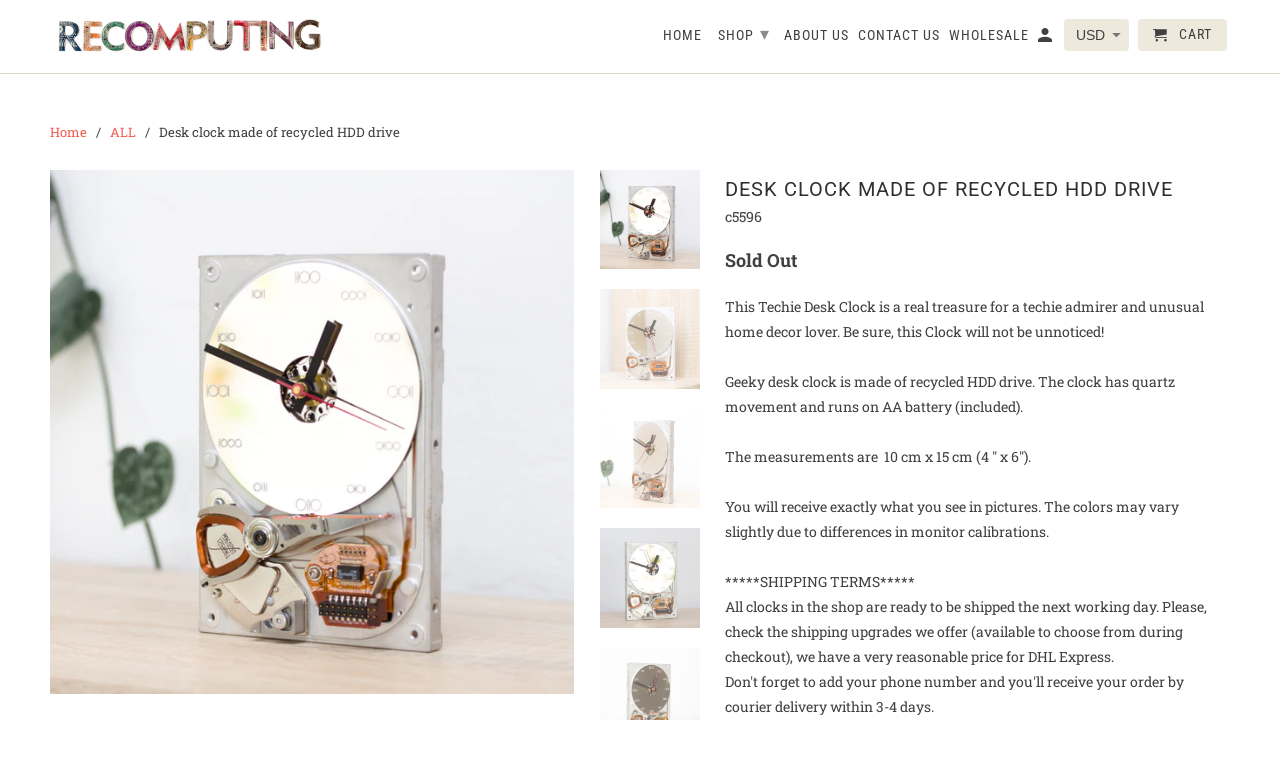

--- FILE ---
content_type: text/html; charset=utf-8
request_url: https://therecomputing.com/products/desk-clock-made-of-recycled-hdd-drive-7
body_size: 28753
content:
<!DOCTYPE html>
<html lang="en">
  <head>
    <meta charset="utf-8">
    <meta http-equiv="cleartype" content="on">
    <meta name="robots" content="index,follow">
    <meta name="google-site-verification" content="mHFJE67uGkMoiIPQM1xLDUgkBu0w9JfcUzQHt7VETCo" />

    
    <title>Desk clock made of recycled HDD drive - recomputing</title>

    
      <meta name="description" content="This Techie Desk Clock is a real treasure for a techie admirer and unusual home decor lover. Be sure, this Clock will not be unnoticed!Geeky desk clock is made of recycled HDD drive. The clock has quartz movement and runs on AA battery (included). The measurements are  10 cm x 15 cm (4 &quot; x 6&quot;).You will receive exactly " />
    

    

<meta name="author" content="recomputing">
<meta property="og:url" content="https://therecomputing.com/products/desk-clock-made-of-recycled-hdd-drive-7">
<meta property="og:site_name" content="recomputing">



  <meta property="og:type" content="product">
  <meta property="og:title" content="Desk clock made of recycled HDD drive">

  
    <meta property="og:image" content="https://therecomputing.com/cdn/shop/files/IMG_5599_600x.jpg?v=1730568042">
    <meta property="og:image:secure_url" content="https://therecomputing.com/cdn/shop/files/IMG_5599_600x.jpg?v=1730568042">
    
    <meta property="og:image:width" content="2500">
    <meta property="og:image:height" content="2500">
    <meta property="og:image:alt" content="Desk clock made of recycled HDD drive">
    
    <meta property="og:image" content="https://therecomputing.com/cdn/shop/files/IMG_5600_600x.jpg?v=1730568042">
    <meta property="og:image:secure_url" content="https://therecomputing.com/cdn/shop/files/IMG_5600_600x.jpg?v=1730568042">
    
    <meta property="og:image:width" content="2500">
    <meta property="og:image:height" content="2500">
    <meta property="og:image:alt" content="Desk clock made of recycled HDD drive">
    
    <meta property="og:image" content="https://therecomputing.com/cdn/shop/files/IMG_5601_600x.jpg?v=1730568041">
    <meta property="og:image:secure_url" content="https://therecomputing.com/cdn/shop/files/IMG_5601_600x.jpg?v=1730568041">
    
    <meta property="og:image:width" content="2500">
    <meta property="og:image:height" content="2500">
    <meta property="og:image:alt" content="Desk clock made of recycled HDD drive">
      
   
  <meta property="product:price:amount" content="62.00"> 
  <meta property="product:price:currency" content="USD">



  <meta property="og:description" content="This Techie Desk Clock is a real treasure for a techie admirer and unusual home decor lover. Be sure, this Clock will not be unnoticed!Geeky desk clock is made of recycled HDD drive. The clock has quartz movement and runs on AA battery (included). The measurements are  10 cm x 15 cm (4 &quot; x 6&quot;).You will receive exactly ">




  <meta name="twitter:site" content="@therecomputing">

<meta name="twitter:card" content="summary">

  <meta name="twitter:title" content="Desk clock made of recycled HDD drive">
  <meta name="twitter:description" content="This Techie Desk Clock is a real treasure for a techie admirer and unusual home decor lover. Be sure, this Clock will not be unnoticed!Geeky desk clock is made of recycled HDD drive. The clock has quartz movement and runs on AA battery (included). The measurements are  10 cm x 15 cm (4 &quot; x 6&quot;).You will receive exactly what you see in pictures. The colors may vary slightly due to differences in monitor calibrations.*****SHIPPING TERMS*****All clocks in the shop are ready to be shipped the next working day. Please, check the shipping upgrades we offer (available to choose from during checkout), we have a very reasonable price for DHL Express. Don&#39;t forget to add your phone number and you&#39;ll receive your order by courier delivery within 3-4 days. ">
  <meta name="twitter:image" content="https://therecomputing.com/cdn/shop/files/IMG_5599_240x.jpg?v=1730568042">
  <meta name="twitter:image:width" content="240">
  <meta name="twitter:image:height" content="240">
  <meta name="twitter:image:alt" content="Desk clock made of recycled HDD drive">



    
    

    <!-- Mobile Specific Metas -->
    <meta name="HandheldFriendly" content="True">
    <meta name="MobileOptimized" content="320">
    <meta name="viewport" content="width=device-width,initial-scale=1">
    <meta name="theme-color" content="#ffffff">

    <!-- Stylesheets for Retina 4.6.3 -->
    <link href="//therecomputing.com/cdn/shop/t/25/assets/styles.scss.css?v=80894925800971684621759259573" rel="stylesheet" type="text/css" media="all" />
    <!--[if lte IE 9]>
      <link href="//therecomputing.com/cdn/shop/t/25/assets/ie.css?v=16370617434440559491568834872" rel="stylesheet" type="text/css" media="all" />
    <![endif]-->

     
      <link rel="shortcut icon" type="image/x-icon" href="//therecomputing.com/cdn/shop/files/favicon_180x180.jpg?v=1613695531">
      <link rel="apple-touch-icon" href="//therecomputing.com/cdn/shop/files/favicon_180x180.jpg?v=1613695531"/>
      <link rel="apple-touch-icon" sizes="72x72" href="//therecomputing.com/cdn/shop/files/favicon_72x72.jpg?v=1613695531"/>
      <link rel="apple-touch-icon" sizes="114x114" href="//therecomputing.com/cdn/shop/files/favicon_114x114.jpg?v=1613695531"/>
      <link rel="apple-touch-icon" sizes="180x180" href="//therecomputing.com/cdn/shop/files/favicon_180x180.jpg?v=1613695531"/>
      <link rel="apple-touch-icon" sizes="228x228" href="//therecomputing.com/cdn/shop/files/favicon_228x228.jpg?v=1613695531"/>
    

    <link rel="canonical" href="https://therecomputing.com/products/desk-clock-made-of-recycled-hdd-drive-7" />

    

    <script src="//therecomputing.com/cdn/shop/t/25/assets/app.js?v=96984421328083816281568835016" type="text/javascript"></script>
    <script>window.performance && window.performance.mark && window.performance.mark('shopify.content_for_header.start');</script><meta name="google-site-verification" content="mHFJE67uGkMoiIPQM1xLDUgkBu0w9JfcUzQHt7VETCo">
<meta name="facebook-domain-verification" content="ugqr8wx5ysgm4xp37rmiitkm7ebtmh">
<meta id="shopify-digital-wallet" name="shopify-digital-wallet" content="/10404784/digital_wallets/dialog">
<meta name="shopify-checkout-api-token" content="0c740f862373003d60f3d9e593abc389">
<meta id="in-context-paypal-metadata" data-shop-id="10404784" data-venmo-supported="false" data-environment="production" data-locale="en_US" data-paypal-v4="true" data-currency="USD">
<link rel="alternate" type="application/json+oembed" href="https://therecomputing.com/products/desk-clock-made-of-recycled-hdd-drive-7.oembed">
<script async="async" src="/checkouts/internal/preloads.js?locale=en-US"></script>
<script id="shopify-features" type="application/json">{"accessToken":"0c740f862373003d60f3d9e593abc389","betas":["rich-media-storefront-analytics"],"domain":"therecomputing.com","predictiveSearch":true,"shopId":10404784,"locale":"en"}</script>
<script>var Shopify = Shopify || {};
Shopify.shop = "recomputing.myshopify.com";
Shopify.locale = "en";
Shopify.currency = {"active":"USD","rate":"1.0"};
Shopify.country = "US";
Shopify.theme = {"name":"Retina1 - wholesale modified 16 0-No (Sep-18-2019)","id":76911575093,"schema_name":"Retina","schema_version":"4.6.3","theme_store_id":null,"role":"main"};
Shopify.theme.handle = "null";
Shopify.theme.style = {"id":null,"handle":null};
Shopify.cdnHost = "therecomputing.com/cdn";
Shopify.routes = Shopify.routes || {};
Shopify.routes.root = "/";</script>
<script type="module">!function(o){(o.Shopify=o.Shopify||{}).modules=!0}(window);</script>
<script>!function(o){function n(){var o=[];function n(){o.push(Array.prototype.slice.apply(arguments))}return n.q=o,n}var t=o.Shopify=o.Shopify||{};t.loadFeatures=n(),t.autoloadFeatures=n()}(window);</script>
<script id="shop-js-analytics" type="application/json">{"pageType":"product"}</script>
<script defer="defer" async type="module" src="//therecomputing.com/cdn/shopifycloud/shop-js/modules/v2/client.init-shop-cart-sync_BT-GjEfc.en.esm.js"></script>
<script defer="defer" async type="module" src="//therecomputing.com/cdn/shopifycloud/shop-js/modules/v2/chunk.common_D58fp_Oc.esm.js"></script>
<script defer="defer" async type="module" src="//therecomputing.com/cdn/shopifycloud/shop-js/modules/v2/chunk.modal_xMitdFEc.esm.js"></script>
<script type="module">
  await import("//therecomputing.com/cdn/shopifycloud/shop-js/modules/v2/client.init-shop-cart-sync_BT-GjEfc.en.esm.js");
await import("//therecomputing.com/cdn/shopifycloud/shop-js/modules/v2/chunk.common_D58fp_Oc.esm.js");
await import("//therecomputing.com/cdn/shopifycloud/shop-js/modules/v2/chunk.modal_xMitdFEc.esm.js");

  window.Shopify.SignInWithShop?.initShopCartSync?.({"fedCMEnabled":true,"windoidEnabled":true});

</script>
<script>(function() {
  var isLoaded = false;
  function asyncLoad() {
    if (isLoaded) return;
    isLoaded = true;
    var urls = ["\/\/d1liekpayvooaz.cloudfront.net\/apps\/customizery\/customizery.js?shop=recomputing.myshopify.com","\/\/cdn.ywxi.net\/js\/1.js?shop=recomputing.myshopify.com","https:\/\/www.improvedcontactform.com\/icf.js?shop=recomputing.myshopify.com","https:\/\/a.mailmunch.co\/widgets\/site-131006-9431756dbd4077bbf73005d0732e64c5951528c5.js?shop=recomputing.myshopify.com","https:\/\/cdn.hextom.com\/js\/quickannouncementbar.js?shop=recomputing.myshopify.com"];
    for (var i = 0; i < urls.length; i++) {
      var s = document.createElement('script');
      s.type = 'text/javascript';
      s.async = true;
      s.src = urls[i];
      var x = document.getElementsByTagName('script')[0];
      x.parentNode.insertBefore(s, x);
    }
  };
  if(window.attachEvent) {
    window.attachEvent('onload', asyncLoad);
  } else {
    window.addEventListener('load', asyncLoad, false);
  }
})();</script>
<script id="__st">var __st={"a":10404784,"offset":3600,"reqid":"09f63226-ffd1-4dad-9c46-b41596161240-1769133716","pageurl":"therecomputing.com\/products\/desk-clock-made-of-recycled-hdd-drive-7","u":"13b696c3b850","p":"product","rtyp":"product","rid":4417868922933};</script>
<script>window.ShopifyPaypalV4VisibilityTracking = true;</script>
<script id="captcha-bootstrap">!function(){'use strict';const t='contact',e='account',n='new_comment',o=[[t,t],['blogs',n],['comments',n],[t,'customer']],c=[[e,'customer_login'],[e,'guest_login'],[e,'recover_customer_password'],[e,'create_customer']],r=t=>t.map((([t,e])=>`form[action*='/${t}']:not([data-nocaptcha='true']) input[name='form_type'][value='${e}']`)).join(','),a=t=>()=>t?[...document.querySelectorAll(t)].map((t=>t.form)):[];function s(){const t=[...o],e=r(t);return a(e)}const i='password',u='form_key',d=['recaptcha-v3-token','g-recaptcha-response','h-captcha-response',i],f=()=>{try{return window.sessionStorage}catch{return}},m='__shopify_v',_=t=>t.elements[u];function p(t,e,n=!1){try{const o=window.sessionStorage,c=JSON.parse(o.getItem(e)),{data:r}=function(t){const{data:e,action:n}=t;return t[m]||n?{data:e,action:n}:{data:t,action:n}}(c);for(const[e,n]of Object.entries(r))t.elements[e]&&(t.elements[e].value=n);n&&o.removeItem(e)}catch(o){console.error('form repopulation failed',{error:o})}}const l='form_type',E='cptcha';function T(t){t.dataset[E]=!0}const w=window,h=w.document,L='Shopify',v='ce_forms',y='captcha';let A=!1;((t,e)=>{const n=(g='f06e6c50-85a8-45c8-87d0-21a2b65856fe',I='https://cdn.shopify.com/shopifycloud/storefront-forms-hcaptcha/ce_storefront_forms_captcha_hcaptcha.v1.5.2.iife.js',D={infoText:'Protected by hCaptcha',privacyText:'Privacy',termsText:'Terms'},(t,e,n)=>{const o=w[L][v],c=o.bindForm;if(c)return c(t,g,e,D).then(n);var r;o.q.push([[t,g,e,D],n]),r=I,A||(h.body.append(Object.assign(h.createElement('script'),{id:'captcha-provider',async:!0,src:r})),A=!0)});var g,I,D;w[L]=w[L]||{},w[L][v]=w[L][v]||{},w[L][v].q=[],w[L][y]=w[L][y]||{},w[L][y].protect=function(t,e){n(t,void 0,e),T(t)},Object.freeze(w[L][y]),function(t,e,n,w,h,L){const[v,y,A,g]=function(t,e,n){const i=e?o:[],u=t?c:[],d=[...i,...u],f=r(d),m=r(i),_=r(d.filter((([t,e])=>n.includes(e))));return[a(f),a(m),a(_),s()]}(w,h,L),I=t=>{const e=t.target;return e instanceof HTMLFormElement?e:e&&e.form},D=t=>v().includes(t);t.addEventListener('submit',(t=>{const e=I(t);if(!e)return;const n=D(e)&&!e.dataset.hcaptchaBound&&!e.dataset.recaptchaBound,o=_(e),c=g().includes(e)&&(!o||!o.value);(n||c)&&t.preventDefault(),c&&!n&&(function(t){try{if(!f())return;!function(t){const e=f();if(!e)return;const n=_(t);if(!n)return;const o=n.value;o&&e.removeItem(o)}(t);const e=Array.from(Array(32),(()=>Math.random().toString(36)[2])).join('');!function(t,e){_(t)||t.append(Object.assign(document.createElement('input'),{type:'hidden',name:u})),t.elements[u].value=e}(t,e),function(t,e){const n=f();if(!n)return;const o=[...t.querySelectorAll(`input[type='${i}']`)].map((({name:t})=>t)),c=[...d,...o],r={};for(const[a,s]of new FormData(t).entries())c.includes(a)||(r[a]=s);n.setItem(e,JSON.stringify({[m]:1,action:t.action,data:r}))}(t,e)}catch(e){console.error('failed to persist form',e)}}(e),e.submit())}));const S=(t,e)=>{t&&!t.dataset[E]&&(n(t,e.some((e=>e===t))),T(t))};for(const o of['focusin','change'])t.addEventListener(o,(t=>{const e=I(t);D(e)&&S(e,y())}));const B=e.get('form_key'),M=e.get(l),P=B&&M;t.addEventListener('DOMContentLoaded',(()=>{const t=y();if(P)for(const e of t)e.elements[l].value===M&&p(e,B);[...new Set([...A(),...v().filter((t=>'true'===t.dataset.shopifyCaptcha))])].forEach((e=>S(e,t)))}))}(h,new URLSearchParams(w.location.search),n,t,e,['guest_login'])})(!0,!0)}();</script>
<script integrity="sha256-4kQ18oKyAcykRKYeNunJcIwy7WH5gtpwJnB7kiuLZ1E=" data-source-attribution="shopify.loadfeatures" defer="defer" src="//therecomputing.com/cdn/shopifycloud/storefront/assets/storefront/load_feature-a0a9edcb.js" crossorigin="anonymous"></script>
<script data-source-attribution="shopify.dynamic_checkout.dynamic.init">var Shopify=Shopify||{};Shopify.PaymentButton=Shopify.PaymentButton||{isStorefrontPortableWallets:!0,init:function(){window.Shopify.PaymentButton.init=function(){};var t=document.createElement("script");t.src="https://therecomputing.com/cdn/shopifycloud/portable-wallets/latest/portable-wallets.en.js",t.type="module",document.head.appendChild(t)}};
</script>
<script data-source-attribution="shopify.dynamic_checkout.buyer_consent">
  function portableWalletsHideBuyerConsent(e){var t=document.getElementById("shopify-buyer-consent"),n=document.getElementById("shopify-subscription-policy-button");t&&n&&(t.classList.add("hidden"),t.setAttribute("aria-hidden","true"),n.removeEventListener("click",e))}function portableWalletsShowBuyerConsent(e){var t=document.getElementById("shopify-buyer-consent"),n=document.getElementById("shopify-subscription-policy-button");t&&n&&(t.classList.remove("hidden"),t.removeAttribute("aria-hidden"),n.addEventListener("click",e))}window.Shopify?.PaymentButton&&(window.Shopify.PaymentButton.hideBuyerConsent=portableWalletsHideBuyerConsent,window.Shopify.PaymentButton.showBuyerConsent=portableWalletsShowBuyerConsent);
</script>
<script data-source-attribution="shopify.dynamic_checkout.cart.bootstrap">document.addEventListener("DOMContentLoaded",(function(){function t(){return document.querySelector("shopify-accelerated-checkout-cart, shopify-accelerated-checkout")}if(t())Shopify.PaymentButton.init();else{new MutationObserver((function(e,n){t()&&(Shopify.PaymentButton.init(),n.disconnect())})).observe(document.body,{childList:!0,subtree:!0})}}));
</script>
<link id="shopify-accelerated-checkout-styles" rel="stylesheet" media="screen" href="https://therecomputing.com/cdn/shopifycloud/portable-wallets/latest/accelerated-checkout-backwards-compat.css" crossorigin="anonymous">
<style id="shopify-accelerated-checkout-cart">
        #shopify-buyer-consent {
  margin-top: 1em;
  display: inline-block;
  width: 100%;
}

#shopify-buyer-consent.hidden {
  display: none;
}

#shopify-subscription-policy-button {
  background: none;
  border: none;
  padding: 0;
  text-decoration: underline;
  font-size: inherit;
  cursor: pointer;
}

#shopify-subscription-policy-button::before {
  box-shadow: none;
}

      </style>

<script>window.performance && window.performance.mark && window.performance.mark('shopify.content_for_header.end');</script>

    <noscript>
      <style>
        img.lazyload[data-sizes="auto"] {
          display: none !important;
        }
        .lazyload--mirage+.transition-helper {
          display: none;
        }
        .image__fallback {
          width: 100vw;
          display: block !important;
          max-width: 100vw !important;
          margin-bottom: 0;
        }
        .product_section:not(.product_slideshow_animation--slide) .flexslider.product_gallery .slides li {
          display: block !important;
        }
        .no-js-only {
          display: inherit !important;
        }
        .icon-cart.cart-button {
          display: none;
        }
        .lazyload {
          opacity: 1;
          -webkit-filter: blur(0);
          filter: blur(0);
        }
        .animate_right,
        .animate_left,
        .animate_up,
        .animate_down {
          opacity: 1;
        }
        .flexslider .slides>li {
          display: block;
        }
        .product_section .product_form {
          opacity: 1;
        }
        .multi_select,
        form .select {
          display: block !important;
        }
        .swatch_options {
          display: none;
        }
        .primary_logo {
          display: block;
        }
      </style>
    </noscript>
  <!-- BEGIN app block: shopify://apps/judge-me-reviews/blocks/judgeme_core/61ccd3b1-a9f2-4160-9fe9-4fec8413e5d8 --><!-- Start of Judge.me Core -->






<link rel="dns-prefetch" href="https://cdnwidget.judge.me">
<link rel="dns-prefetch" href="https://cdn.judge.me">
<link rel="dns-prefetch" href="https://cdn1.judge.me">
<link rel="dns-prefetch" href="https://api.judge.me">

<script data-cfasync='false' class='jdgm-settings-script'>window.jdgmSettings={"pagination":5,"disable_web_reviews":false,"badge_no_review_text":"No reviews","badge_n_reviews_text":"{{ n }} review/reviews","hide_badge_preview_if_no_reviews":true,"badge_hide_text":false,"enforce_center_preview_badge":false,"widget_title":"Customer Reviews","widget_open_form_text":"Write a review","widget_close_form_text":"Cancel review","widget_refresh_page_text":"Refresh page","widget_summary_text":"Based on {{ number_of_reviews }} review/reviews","widget_no_review_text":"Be the first to write a review","widget_name_field_text":"Display name","widget_verified_name_field_text":"Verified Name (public)","widget_name_placeholder_text":"Display name","widget_required_field_error_text":"This field is required.","widget_email_field_text":"Email address","widget_verified_email_field_text":"Verified Email (private, can not be edited)","widget_email_placeholder_text":"Your email address","widget_email_field_error_text":"Please enter a valid email address.","widget_rating_field_text":"Rating","widget_review_title_field_text":"Review Title","widget_review_title_placeholder_text":"Give your review a title","widget_review_body_field_text":"Review content","widget_review_body_placeholder_text":"Start writing here...","widget_pictures_field_text":"Picture/Video (optional)","widget_submit_review_text":"Submit Review","widget_submit_verified_review_text":"Submit Verified Review","widget_submit_success_msg_with_auto_publish":"Thank you! Please refresh the page in a few moments to see your review. You can remove or edit your review by logging into \u003ca href='https://judge.me/login' target='_blank' rel='nofollow noopener'\u003eJudge.me\u003c/a\u003e","widget_submit_success_msg_no_auto_publish":"Thank you! Your review will be published as soon as it is approved by the shop admin. You can remove or edit your review by logging into \u003ca href='https://judge.me/login' target='_blank' rel='nofollow noopener'\u003eJudge.me\u003c/a\u003e","widget_show_default_reviews_out_of_total_text":"Showing {{ n_reviews_shown }} out of {{ n_reviews }} reviews.","widget_show_all_link_text":"Show all","widget_show_less_link_text":"Show less","widget_author_said_text":"{{ reviewer_name }} said:","widget_days_text":"{{ n }} days ago","widget_weeks_text":"{{ n }} week/weeks ago","widget_months_text":"{{ n }} month/months ago","widget_years_text":"{{ n }} year/years ago","widget_yesterday_text":"Yesterday","widget_today_text":"Today","widget_replied_text":"\u003e\u003e {{ shop_name }} replied:","widget_read_more_text":"Read more","widget_reviewer_name_as_initial":"","widget_rating_filter_color":"#fbcd0a","widget_rating_filter_see_all_text":"See all reviews","widget_sorting_most_recent_text":"Most Recent","widget_sorting_highest_rating_text":"Highest Rating","widget_sorting_lowest_rating_text":"Lowest Rating","widget_sorting_with_pictures_text":"Only Pictures","widget_sorting_most_helpful_text":"Most Helpful","widget_open_question_form_text":"Ask a question","widget_reviews_subtab_text":"Reviews","widget_questions_subtab_text":"Questions","widget_question_label_text":"Question","widget_answer_label_text":"Answer","widget_question_placeholder_text":"Write your question here","widget_submit_question_text":"Submit Question","widget_question_submit_success_text":"Thank you for your question! We will notify you once it gets answered.","verified_badge_text":"Verified","verified_badge_bg_color":"","verified_badge_text_color":"","verified_badge_placement":"left-of-reviewer-name","widget_review_max_height":"","widget_hide_border":false,"widget_social_share":false,"widget_thumb":false,"widget_review_location_show":false,"widget_location_format":"","all_reviews_include_out_of_store_products":true,"all_reviews_out_of_store_text":"(out of store)","all_reviews_pagination":100,"all_reviews_product_name_prefix_text":"about","enable_review_pictures":true,"enable_question_anwser":false,"widget_theme":"default","review_date_format":"mm/dd/yyyy","default_sort_method":"most-recent","widget_product_reviews_subtab_text":"Product Reviews","widget_shop_reviews_subtab_text":"Shop Reviews","widget_other_products_reviews_text":"Reviews for other products","widget_store_reviews_subtab_text":"Store reviews","widget_no_store_reviews_text":"This store hasn't received any reviews yet","widget_web_restriction_product_reviews_text":"This product hasn't received any reviews yet","widget_no_items_text":"No items found","widget_show_more_text":"Show more","widget_write_a_store_review_text":"Write a Store Review","widget_other_languages_heading":"Reviews in Other Languages","widget_translate_review_text":"Translate review to {{ language }}","widget_translating_review_text":"Translating...","widget_show_original_translation_text":"Show original ({{ language }})","widget_translate_review_failed_text":"Review couldn't be translated.","widget_translate_review_retry_text":"Retry","widget_translate_review_try_again_later_text":"Try again later","show_product_url_for_grouped_product":false,"widget_sorting_pictures_first_text":"Pictures First","show_pictures_on_all_rev_page_mobile":false,"show_pictures_on_all_rev_page_desktop":false,"floating_tab_hide_mobile_install_preference":false,"floating_tab_button_name":"★ Reviews","floating_tab_title":"Let customers speak for us","floating_tab_button_color":"","floating_tab_button_background_color":"","floating_tab_url":"","floating_tab_url_enabled":false,"floating_tab_tab_style":"text","all_reviews_text_badge_text":"Customers rate us {{ shop.metafields.judgeme.all_reviews_rating | round: 1 }}/5 based on {{ shop.metafields.judgeme.all_reviews_count }} reviews.","all_reviews_text_badge_text_branded_style":"{{ shop.metafields.judgeme.all_reviews_rating | round: 1 }} out of 5 stars based on {{ shop.metafields.judgeme.all_reviews_count }} reviews","is_all_reviews_text_badge_a_link":false,"show_stars_for_all_reviews_text_badge":false,"all_reviews_text_badge_url":"","all_reviews_text_style":"branded","all_reviews_text_color_style":"judgeme_brand_color","all_reviews_text_color":"#108474","all_reviews_text_show_jm_brand":true,"featured_carousel_show_header":true,"featured_carousel_title":"Let customers speak for us","testimonials_carousel_title":"Customers are saying","videos_carousel_title":"Real customer stories","cards_carousel_title":"Customers are saying","featured_carousel_count_text":"from {{ n }} reviews","featured_carousel_add_link_to_all_reviews_page":false,"featured_carousel_url":"","featured_carousel_show_images":true,"featured_carousel_autoslide_interval":5,"featured_carousel_arrows_on_the_sides":false,"featured_carousel_height":250,"featured_carousel_width":80,"featured_carousel_image_size":0,"featured_carousel_image_height":250,"featured_carousel_arrow_color":"#eeeeee","verified_count_badge_style":"branded","verified_count_badge_orientation":"horizontal","verified_count_badge_color_style":"judgeme_brand_color","verified_count_badge_color":"#108474","is_verified_count_badge_a_link":false,"verified_count_badge_url":"","verified_count_badge_show_jm_brand":true,"widget_rating_preset_default":5,"widget_first_sub_tab":"product-reviews","widget_show_histogram":true,"widget_histogram_use_custom_color":false,"widget_pagination_use_custom_color":false,"widget_star_use_custom_color":false,"widget_verified_badge_use_custom_color":false,"widget_write_review_use_custom_color":false,"picture_reminder_submit_button":"Upload Pictures","enable_review_videos":false,"mute_video_by_default":false,"widget_sorting_videos_first_text":"Videos First","widget_review_pending_text":"Pending","featured_carousel_items_for_large_screen":3,"social_share_options_order":"Facebook,Twitter","remove_microdata_snippet":false,"disable_json_ld":false,"enable_json_ld_products":false,"preview_badge_show_question_text":false,"preview_badge_no_question_text":"No questions","preview_badge_n_question_text":"{{ number_of_questions }} question/questions","qa_badge_show_icon":false,"qa_badge_position":"same-row","remove_judgeme_branding":false,"widget_add_search_bar":false,"widget_search_bar_placeholder":"Search","widget_sorting_verified_only_text":"Verified only","featured_carousel_theme":"default","featured_carousel_show_rating":true,"featured_carousel_show_title":true,"featured_carousel_show_body":true,"featured_carousel_show_date":false,"featured_carousel_show_reviewer":true,"featured_carousel_show_product":false,"featured_carousel_header_background_color":"#108474","featured_carousel_header_text_color":"#ffffff","featured_carousel_name_product_separator":"reviewed","featured_carousel_full_star_background":"#108474","featured_carousel_empty_star_background":"#dadada","featured_carousel_vertical_theme_background":"#f9fafb","featured_carousel_verified_badge_enable":true,"featured_carousel_verified_badge_color":"#108474","featured_carousel_border_style":"round","featured_carousel_review_line_length_limit":3,"featured_carousel_more_reviews_button_text":"Read more reviews","featured_carousel_view_product_button_text":"View product","all_reviews_page_load_reviews_on":"scroll","all_reviews_page_load_more_text":"Load More Reviews","disable_fb_tab_reviews":false,"enable_ajax_cdn_cache":false,"widget_advanced_speed_features":5,"widget_public_name_text":"displayed publicly like","default_reviewer_name":"John Smith","default_reviewer_name_has_non_latin":true,"widget_reviewer_anonymous":"Anonymous","medals_widget_title":"Judge.me Review Medals","medals_widget_background_color":"#f9fafb","medals_widget_position":"footer_all_pages","medals_widget_border_color":"#f9fafb","medals_widget_verified_text_position":"left","medals_widget_use_monochromatic_version":false,"medals_widget_elements_color":"#108474","show_reviewer_avatar":true,"widget_invalid_yt_video_url_error_text":"Not a YouTube video URL","widget_max_length_field_error_text":"Please enter no more than {0} characters.","widget_show_country_flag":false,"widget_show_collected_via_shop_app":true,"widget_verified_by_shop_badge_style":"light","widget_verified_by_shop_text":"Verified by Shop","widget_show_photo_gallery":false,"widget_load_with_code_splitting":true,"widget_ugc_install_preference":false,"widget_ugc_title":"Made by us, Shared by you","widget_ugc_subtitle":"Tag us to see your picture featured in our page","widget_ugc_arrows_color":"#ffffff","widget_ugc_primary_button_text":"Buy Now","widget_ugc_primary_button_background_color":"#108474","widget_ugc_primary_button_text_color":"#ffffff","widget_ugc_primary_button_border_width":"0","widget_ugc_primary_button_border_style":"none","widget_ugc_primary_button_border_color":"#108474","widget_ugc_primary_button_border_radius":"25","widget_ugc_secondary_button_text":"Load More","widget_ugc_secondary_button_background_color":"#ffffff","widget_ugc_secondary_button_text_color":"#108474","widget_ugc_secondary_button_border_width":"2","widget_ugc_secondary_button_border_style":"solid","widget_ugc_secondary_button_border_color":"#108474","widget_ugc_secondary_button_border_radius":"25","widget_ugc_reviews_button_text":"View Reviews","widget_ugc_reviews_button_background_color":"#ffffff","widget_ugc_reviews_button_text_color":"#108474","widget_ugc_reviews_button_border_width":"2","widget_ugc_reviews_button_border_style":"solid","widget_ugc_reviews_button_border_color":"#108474","widget_ugc_reviews_button_border_radius":"25","widget_ugc_reviews_button_link_to":"judgeme-reviews-page","widget_ugc_show_post_date":true,"widget_ugc_max_width":"800","widget_rating_metafield_value_type":true,"widget_primary_color":"#108474","widget_enable_secondary_color":false,"widget_secondary_color":"#edf5f5","widget_summary_average_rating_text":"{{ average_rating }} out of 5","widget_media_grid_title":"Customer photos \u0026 videos","widget_media_grid_see_more_text":"See more","widget_round_style":false,"widget_show_product_medals":true,"widget_verified_by_judgeme_text":"Verified by Judge.me","widget_show_store_medals":true,"widget_verified_by_judgeme_text_in_store_medals":"Verified by Judge.me","widget_media_field_exceed_quantity_message":"Sorry, we can only accept {{ max_media }} for one review.","widget_media_field_exceed_limit_message":"{{ file_name }} is too large, please select a {{ media_type }} less than {{ size_limit }}MB.","widget_review_submitted_text":"Review Submitted!","widget_question_submitted_text":"Question Submitted!","widget_close_form_text_question":"Cancel","widget_write_your_answer_here_text":"Write your answer here","widget_enabled_branded_link":true,"widget_show_collected_by_judgeme":true,"widget_reviewer_name_color":"","widget_write_review_text_color":"","widget_write_review_bg_color":"","widget_collected_by_judgeme_text":"collected by Judge.me","widget_pagination_type":"standard","widget_load_more_text":"Load More","widget_load_more_color":"#108474","widget_full_review_text":"Full Review","widget_read_more_reviews_text":"Read More Reviews","widget_read_questions_text":"Read Questions","widget_questions_and_answers_text":"Questions \u0026 Answers","widget_verified_by_text":"Verified by","widget_verified_text":"Verified","widget_number_of_reviews_text":"{{ number_of_reviews }} reviews","widget_back_button_text":"Back","widget_next_button_text":"Next","widget_custom_forms_filter_button":"Filters","custom_forms_style":"horizontal","widget_show_review_information":false,"how_reviews_are_collected":"How reviews are collected?","widget_show_review_keywords":false,"widget_gdpr_statement":"How we use your data: We'll only contact you about the review you left, and only if necessary. By submitting your review, you agree to Judge.me's \u003ca href='https://judge.me/terms' target='_blank' rel='nofollow noopener'\u003eterms\u003c/a\u003e, \u003ca href='https://judge.me/privacy' target='_blank' rel='nofollow noopener'\u003eprivacy\u003c/a\u003e and \u003ca href='https://judge.me/content-policy' target='_blank' rel='nofollow noopener'\u003econtent\u003c/a\u003e policies.","widget_multilingual_sorting_enabled":false,"widget_translate_review_content_enabled":false,"widget_translate_review_content_method":"manual","popup_widget_review_selection":"automatically_with_pictures","popup_widget_round_border_style":true,"popup_widget_show_title":true,"popup_widget_show_body":true,"popup_widget_show_reviewer":false,"popup_widget_show_product":true,"popup_widget_show_pictures":true,"popup_widget_use_review_picture":true,"popup_widget_show_on_home_page":true,"popup_widget_show_on_product_page":true,"popup_widget_show_on_collection_page":true,"popup_widget_show_on_cart_page":true,"popup_widget_position":"bottom_left","popup_widget_first_review_delay":5,"popup_widget_duration":5,"popup_widget_interval":5,"popup_widget_review_count":5,"popup_widget_hide_on_mobile":true,"review_snippet_widget_round_border_style":true,"review_snippet_widget_card_color":"#FFFFFF","review_snippet_widget_slider_arrows_background_color":"#FFFFFF","review_snippet_widget_slider_arrows_color":"#000000","review_snippet_widget_star_color":"#108474","show_product_variant":false,"all_reviews_product_variant_label_text":"Variant: ","widget_show_verified_branding":true,"widget_ai_summary_title":"Customers say","widget_ai_summary_disclaimer":"AI-powered review summary based on recent customer reviews","widget_show_ai_summary":false,"widget_show_ai_summary_bg":false,"widget_show_review_title_input":true,"redirect_reviewers_invited_via_email":"review_widget","request_store_review_after_product_review":false,"request_review_other_products_in_order":false,"review_form_color_scheme":"default","review_form_corner_style":"square","review_form_star_color":{},"review_form_text_color":"#333333","review_form_background_color":"#ffffff","review_form_field_background_color":"#fafafa","review_form_button_color":{},"review_form_button_text_color":"#ffffff","review_form_modal_overlay_color":"#000000","review_content_screen_title_text":"How would you rate this product?","review_content_introduction_text":"We would love it if you would share a bit about your experience.","store_review_form_title_text":"How would you rate this store?","store_review_form_introduction_text":"We would love it if you would share a bit about your experience.","show_review_guidance_text":true,"one_star_review_guidance_text":"Poor","five_star_review_guidance_text":"Great","customer_information_screen_title_text":"About you","customer_information_introduction_text":"Please tell us more about you.","custom_questions_screen_title_text":"Your experience in more detail","custom_questions_introduction_text":"Here are a few questions to help us understand more about your experience.","review_submitted_screen_title_text":"Thanks for your review!","review_submitted_screen_thank_you_text":"We are processing it and it will appear on the store soon.","review_submitted_screen_email_verification_text":"Please confirm your email by clicking the link we just sent you. This helps us keep reviews authentic.","review_submitted_request_store_review_text":"Would you like to share your experience of shopping with us?","review_submitted_review_other_products_text":"Would you like to review these products?","store_review_screen_title_text":"Would you like to share your experience of shopping with us?","store_review_introduction_text":"We value your feedback and use it to improve. Please share any thoughts or suggestions you have.","reviewer_media_screen_title_picture_text":"Share a picture","reviewer_media_introduction_picture_text":"Upload a photo to support your review.","reviewer_media_screen_title_video_text":"Share a video","reviewer_media_introduction_video_text":"Upload a video to support your review.","reviewer_media_screen_title_picture_or_video_text":"Share a picture or video","reviewer_media_introduction_picture_or_video_text":"Upload a photo or video to support your review.","reviewer_media_youtube_url_text":"Paste your Youtube URL here","advanced_settings_next_step_button_text":"Next","advanced_settings_close_review_button_text":"Close","modal_write_review_flow":false,"write_review_flow_required_text":"Required","write_review_flow_privacy_message_text":"We respect your privacy.","write_review_flow_anonymous_text":"Post review as anonymous","write_review_flow_visibility_text":"This won't be visible to other customers.","write_review_flow_multiple_selection_help_text":"Select as many as you like","write_review_flow_single_selection_help_text":"Select one option","write_review_flow_required_field_error_text":"This field is required","write_review_flow_invalid_email_error_text":"Please enter a valid email address","write_review_flow_max_length_error_text":"Max. {{ max_length }} characters.","write_review_flow_media_upload_text":"\u003cb\u003eClick to upload\u003c/b\u003e or drag and drop","write_review_flow_gdpr_statement":"We'll only contact you about your review if necessary. By submitting your review, you agree to our \u003ca href='https://judge.me/terms' target='_blank' rel='nofollow noopener'\u003eterms and conditions\u003c/a\u003e and \u003ca href='https://judge.me/privacy' target='_blank' rel='nofollow noopener'\u003eprivacy policy\u003c/a\u003e.","rating_only_reviews_enabled":false,"show_negative_reviews_help_screen":false,"new_review_flow_help_screen_rating_threshold":3,"negative_review_resolution_screen_title_text":"Tell us more","negative_review_resolution_text":"Your experience matters to us. If there were issues with your purchase, we're here to help. Feel free to reach out to us, we'd love the opportunity to make things right.","negative_review_resolution_button_text":"Contact us","negative_review_resolution_proceed_with_review_text":"Leave a review","negative_review_resolution_subject":"Issue with purchase from {{ shop_name }}.{{ order_name }}","preview_badge_collection_page_install_status":false,"widget_review_custom_css":"","preview_badge_custom_css":"","preview_badge_stars_count":"5-stars","featured_carousel_custom_css":"","floating_tab_custom_css":"","all_reviews_widget_custom_css":"","medals_widget_custom_css":"","verified_badge_custom_css":"","all_reviews_text_custom_css":"","transparency_badges_collected_via_store_invite":false,"transparency_badges_from_another_provider":false,"transparency_badges_collected_from_store_visitor":false,"transparency_badges_collected_by_verified_review_provider":false,"transparency_badges_earned_reward":false,"transparency_badges_collected_via_store_invite_text":"Review collected via store invitation","transparency_badges_from_another_provider_text":"Review collected from another provider","transparency_badges_collected_from_store_visitor_text":"Review collected from a store visitor","transparency_badges_written_in_google_text":"Review written in Google","transparency_badges_written_in_etsy_text":"Review written in Etsy","transparency_badges_written_in_shop_app_text":"Review written in Shop App","transparency_badges_earned_reward_text":"Review earned a reward for future purchase","product_review_widget_per_page":10,"widget_store_review_label_text":"Review about the store","checkout_comment_extension_title_on_product_page":"Customer Comments","checkout_comment_extension_num_latest_comment_show":5,"checkout_comment_extension_format":"name_and_timestamp","checkout_comment_customer_name":"last_initial","checkout_comment_comment_notification":true,"preview_badge_collection_page_install_preference":false,"preview_badge_home_page_install_preference":false,"preview_badge_product_page_install_preference":false,"review_widget_install_preference":"","review_carousel_install_preference":false,"floating_reviews_tab_install_preference":"none","verified_reviews_count_badge_install_preference":false,"all_reviews_text_install_preference":false,"review_widget_best_location":false,"judgeme_medals_install_preference":false,"review_widget_revamp_enabled":false,"review_widget_qna_enabled":false,"review_widget_header_theme":"minimal","review_widget_widget_title_enabled":true,"review_widget_header_text_size":"medium","review_widget_header_text_weight":"regular","review_widget_average_rating_style":"compact","review_widget_bar_chart_enabled":true,"review_widget_bar_chart_type":"numbers","review_widget_bar_chart_style":"standard","review_widget_expanded_media_gallery_enabled":false,"review_widget_reviews_section_theme":"standard","review_widget_image_style":"thumbnails","review_widget_review_image_ratio":"square","review_widget_stars_size":"medium","review_widget_verified_badge":"standard_text","review_widget_review_title_text_size":"medium","review_widget_review_text_size":"medium","review_widget_review_text_length":"medium","review_widget_number_of_columns_desktop":3,"review_widget_carousel_transition_speed":5,"review_widget_custom_questions_answers_display":"always","review_widget_button_text_color":"#FFFFFF","review_widget_text_color":"#000000","review_widget_lighter_text_color":"#7B7B7B","review_widget_corner_styling":"soft","review_widget_review_word_singular":"review","review_widget_review_word_plural":"reviews","review_widget_voting_label":"Helpful?","review_widget_shop_reply_label":"Reply from {{ shop_name }}:","review_widget_filters_title":"Filters","qna_widget_question_word_singular":"Question","qna_widget_question_word_plural":"Questions","qna_widget_answer_reply_label":"Answer from {{ answerer_name }}:","qna_content_screen_title_text":"Ask a question about this product","qna_widget_question_required_field_error_text":"Please enter your question.","qna_widget_flow_gdpr_statement":"We'll only contact you about your question if necessary. By submitting your question, you agree to our \u003ca href='https://judge.me/terms' target='_blank' rel='nofollow noopener'\u003eterms and conditions\u003c/a\u003e and \u003ca href='https://judge.me/privacy' target='_blank' rel='nofollow noopener'\u003eprivacy policy\u003c/a\u003e.","qna_widget_question_submitted_text":"Thanks for your question!","qna_widget_close_form_text_question":"Close","qna_widget_question_submit_success_text":"We’ll notify you by email when your question is answered.","all_reviews_widget_v2025_enabled":false,"all_reviews_widget_v2025_header_theme":"default","all_reviews_widget_v2025_widget_title_enabled":true,"all_reviews_widget_v2025_header_text_size":"medium","all_reviews_widget_v2025_header_text_weight":"regular","all_reviews_widget_v2025_average_rating_style":"compact","all_reviews_widget_v2025_bar_chart_enabled":true,"all_reviews_widget_v2025_bar_chart_type":"numbers","all_reviews_widget_v2025_bar_chart_style":"standard","all_reviews_widget_v2025_expanded_media_gallery_enabled":false,"all_reviews_widget_v2025_show_store_medals":true,"all_reviews_widget_v2025_show_photo_gallery":true,"all_reviews_widget_v2025_show_review_keywords":false,"all_reviews_widget_v2025_show_ai_summary":false,"all_reviews_widget_v2025_show_ai_summary_bg":false,"all_reviews_widget_v2025_add_search_bar":false,"all_reviews_widget_v2025_default_sort_method":"most-recent","all_reviews_widget_v2025_reviews_per_page":10,"all_reviews_widget_v2025_reviews_section_theme":"default","all_reviews_widget_v2025_image_style":"thumbnails","all_reviews_widget_v2025_review_image_ratio":"square","all_reviews_widget_v2025_stars_size":"medium","all_reviews_widget_v2025_verified_badge":"bold_badge","all_reviews_widget_v2025_review_title_text_size":"medium","all_reviews_widget_v2025_review_text_size":"medium","all_reviews_widget_v2025_review_text_length":"medium","all_reviews_widget_v2025_number_of_columns_desktop":3,"all_reviews_widget_v2025_carousel_transition_speed":5,"all_reviews_widget_v2025_custom_questions_answers_display":"always","all_reviews_widget_v2025_show_product_variant":false,"all_reviews_widget_v2025_show_reviewer_avatar":true,"all_reviews_widget_v2025_reviewer_name_as_initial":"","all_reviews_widget_v2025_review_location_show":false,"all_reviews_widget_v2025_location_format":"","all_reviews_widget_v2025_show_country_flag":false,"all_reviews_widget_v2025_verified_by_shop_badge_style":"light","all_reviews_widget_v2025_social_share":false,"all_reviews_widget_v2025_social_share_options_order":"Facebook,Twitter,LinkedIn,Pinterest","all_reviews_widget_v2025_pagination_type":"standard","all_reviews_widget_v2025_button_text_color":"#FFFFFF","all_reviews_widget_v2025_text_color":"#000000","all_reviews_widget_v2025_lighter_text_color":"#7B7B7B","all_reviews_widget_v2025_corner_styling":"soft","all_reviews_widget_v2025_title":"Customer reviews","all_reviews_widget_v2025_ai_summary_title":"Customers say about this store","all_reviews_widget_v2025_no_review_text":"Be the first to write a review","platform":"shopify","branding_url":"https://app.judge.me/reviews","branding_text":"Powered by Judge.me","locale":"en","reply_name":"recomputing","widget_version":"3.0","footer":true,"autopublish":true,"review_dates":true,"enable_custom_form":false,"shop_locale":"en","enable_multi_locales_translations":false,"show_review_title_input":true,"review_verification_email_status":"always","can_be_branded":false,"reply_name_text":"recomputing"};</script> <style class='jdgm-settings-style'>.jdgm-xx{left:0}:root{--jdgm-primary-color: #108474;--jdgm-secondary-color: rgba(16,132,116,0.1);--jdgm-star-color: #108474;--jdgm-write-review-text-color: white;--jdgm-write-review-bg-color: #108474;--jdgm-paginate-color: #108474;--jdgm-border-radius: 0;--jdgm-reviewer-name-color: #108474}.jdgm-histogram__bar-content{background-color:#108474}.jdgm-rev[data-verified-buyer=true] .jdgm-rev__icon.jdgm-rev__icon:after,.jdgm-rev__buyer-badge.jdgm-rev__buyer-badge{color:white;background-color:#108474}.jdgm-review-widget--small .jdgm-gallery.jdgm-gallery .jdgm-gallery__thumbnail-link:nth-child(8) .jdgm-gallery__thumbnail-wrapper.jdgm-gallery__thumbnail-wrapper:before{content:"See more"}@media only screen and (min-width: 768px){.jdgm-gallery.jdgm-gallery .jdgm-gallery__thumbnail-link:nth-child(8) .jdgm-gallery__thumbnail-wrapper.jdgm-gallery__thumbnail-wrapper:before{content:"See more"}}.jdgm-prev-badge[data-average-rating='0.00']{display:none !important}.jdgm-author-all-initials{display:none !important}.jdgm-author-last-initial{display:none !important}.jdgm-rev-widg__title{visibility:hidden}.jdgm-rev-widg__summary-text{visibility:hidden}.jdgm-prev-badge__text{visibility:hidden}.jdgm-rev__prod-link-prefix:before{content:'about'}.jdgm-rev__variant-label:before{content:'Variant: '}.jdgm-rev__out-of-store-text:before{content:'(out of store)'}@media only screen and (min-width: 768px){.jdgm-rev__pics .jdgm-rev_all-rev-page-picture-separator,.jdgm-rev__pics .jdgm-rev__product-picture{display:none}}@media only screen and (max-width: 768px){.jdgm-rev__pics .jdgm-rev_all-rev-page-picture-separator,.jdgm-rev__pics .jdgm-rev__product-picture{display:none}}.jdgm-preview-badge[data-template="product"]{display:none !important}.jdgm-preview-badge[data-template="collection"]{display:none !important}.jdgm-preview-badge[data-template="index"]{display:none !important}.jdgm-review-widget[data-from-snippet="true"]{display:none !important}.jdgm-verified-count-badget[data-from-snippet="true"]{display:none !important}.jdgm-carousel-wrapper[data-from-snippet="true"]{display:none !important}.jdgm-all-reviews-text[data-from-snippet="true"]{display:none !important}.jdgm-medals-section[data-from-snippet="true"]{display:none !important}.jdgm-ugc-media-wrapper[data-from-snippet="true"]{display:none !important}.jdgm-rev__transparency-badge[data-badge-type="review_collected_via_store_invitation"]{display:none !important}.jdgm-rev__transparency-badge[data-badge-type="review_collected_from_another_provider"]{display:none !important}.jdgm-rev__transparency-badge[data-badge-type="review_collected_from_store_visitor"]{display:none !important}.jdgm-rev__transparency-badge[data-badge-type="review_written_in_etsy"]{display:none !important}.jdgm-rev__transparency-badge[data-badge-type="review_written_in_google_business"]{display:none !important}.jdgm-rev__transparency-badge[data-badge-type="review_written_in_shop_app"]{display:none !important}.jdgm-rev__transparency-badge[data-badge-type="review_earned_for_future_purchase"]{display:none !important}.jdgm-review-snippet-widget .jdgm-rev-snippet-widget__cards-container .jdgm-rev-snippet-card{border-radius:8px;background:#fff}.jdgm-review-snippet-widget .jdgm-rev-snippet-widget__cards-container .jdgm-rev-snippet-card__rev-rating .jdgm-star{color:#108474}.jdgm-review-snippet-widget .jdgm-rev-snippet-widget__prev-btn,.jdgm-review-snippet-widget .jdgm-rev-snippet-widget__next-btn{border-radius:50%;background:#fff}.jdgm-review-snippet-widget .jdgm-rev-snippet-widget__prev-btn>svg,.jdgm-review-snippet-widget .jdgm-rev-snippet-widget__next-btn>svg{fill:#000}.jdgm-full-rev-modal.rev-snippet-widget .jm-mfp-container .jm-mfp-content,.jdgm-full-rev-modal.rev-snippet-widget .jm-mfp-container .jdgm-full-rev__icon,.jdgm-full-rev-modal.rev-snippet-widget .jm-mfp-container .jdgm-full-rev__pic-img,.jdgm-full-rev-modal.rev-snippet-widget .jm-mfp-container .jdgm-full-rev__reply{border-radius:8px}.jdgm-full-rev-modal.rev-snippet-widget .jm-mfp-container .jdgm-full-rev[data-verified-buyer="true"] .jdgm-full-rev__icon::after{border-radius:8px}.jdgm-full-rev-modal.rev-snippet-widget .jm-mfp-container .jdgm-full-rev .jdgm-rev__buyer-badge{border-radius:calc( 8px / 2 )}.jdgm-full-rev-modal.rev-snippet-widget .jm-mfp-container .jdgm-full-rev .jdgm-full-rev__replier::before{content:'recomputing'}.jdgm-full-rev-modal.rev-snippet-widget .jm-mfp-container .jdgm-full-rev .jdgm-full-rev__product-button{border-radius:calc( 8px * 6 )}
</style> <style class='jdgm-settings-style'></style>

  
  
  
  <style class='jdgm-miracle-styles'>
  @-webkit-keyframes jdgm-spin{0%{-webkit-transform:rotate(0deg);-ms-transform:rotate(0deg);transform:rotate(0deg)}100%{-webkit-transform:rotate(359deg);-ms-transform:rotate(359deg);transform:rotate(359deg)}}@keyframes jdgm-spin{0%{-webkit-transform:rotate(0deg);-ms-transform:rotate(0deg);transform:rotate(0deg)}100%{-webkit-transform:rotate(359deg);-ms-transform:rotate(359deg);transform:rotate(359deg)}}@font-face{font-family:'JudgemeStar';src:url("[data-uri]") format("woff");font-weight:normal;font-style:normal}.jdgm-star{font-family:'JudgemeStar';display:inline !important;text-decoration:none !important;padding:0 4px 0 0 !important;margin:0 !important;font-weight:bold;opacity:1;-webkit-font-smoothing:antialiased;-moz-osx-font-smoothing:grayscale}.jdgm-star:hover{opacity:1}.jdgm-star:last-of-type{padding:0 !important}.jdgm-star.jdgm--on:before{content:"\e000"}.jdgm-star.jdgm--off:before{content:"\e001"}.jdgm-star.jdgm--half:before{content:"\e002"}.jdgm-widget *{margin:0;line-height:1.4;-webkit-box-sizing:border-box;-moz-box-sizing:border-box;box-sizing:border-box;-webkit-overflow-scrolling:touch}.jdgm-hidden{display:none !important;visibility:hidden !important}.jdgm-temp-hidden{display:none}.jdgm-spinner{width:40px;height:40px;margin:auto;border-radius:50%;border-top:2px solid #eee;border-right:2px solid #eee;border-bottom:2px solid #eee;border-left:2px solid #ccc;-webkit-animation:jdgm-spin 0.8s infinite linear;animation:jdgm-spin 0.8s infinite linear}.jdgm-prev-badge{display:block !important}

</style>


  
  
   


<script data-cfasync='false' class='jdgm-script'>
!function(e){window.jdgm=window.jdgm||{},jdgm.CDN_HOST="https://cdnwidget.judge.me/",jdgm.CDN_HOST_ALT="https://cdn2.judge.me/cdn/widget_frontend/",jdgm.API_HOST="https://api.judge.me/",jdgm.CDN_BASE_URL="https://cdn.shopify.com/extensions/019be6a6-320f-7c73-92c7-4f8bef39e89f/judgeme-extensions-312/assets/",
jdgm.docReady=function(d){(e.attachEvent?"complete"===e.readyState:"loading"!==e.readyState)?
setTimeout(d,0):e.addEventListener("DOMContentLoaded",d)},jdgm.loadCSS=function(d,t,o,a){
!o&&jdgm.loadCSS.requestedUrls.indexOf(d)>=0||(jdgm.loadCSS.requestedUrls.push(d),
(a=e.createElement("link")).rel="stylesheet",a.class="jdgm-stylesheet",a.media="nope!",
a.href=d,a.onload=function(){this.media="all",t&&setTimeout(t)},e.body.appendChild(a))},
jdgm.loadCSS.requestedUrls=[],jdgm.loadJS=function(e,d){var t=new XMLHttpRequest;
t.onreadystatechange=function(){4===t.readyState&&(Function(t.response)(),d&&d(t.response))},
t.open("GET",e),t.onerror=function(){if(e.indexOf(jdgm.CDN_HOST)===0&&jdgm.CDN_HOST_ALT!==jdgm.CDN_HOST){var f=e.replace(jdgm.CDN_HOST,jdgm.CDN_HOST_ALT);jdgm.loadJS(f,d)}},t.send()},jdgm.docReady((function(){(window.jdgmLoadCSS||e.querySelectorAll(
".jdgm-widget, .jdgm-all-reviews-page").length>0)&&(jdgmSettings.widget_load_with_code_splitting?
parseFloat(jdgmSettings.widget_version)>=3?jdgm.loadCSS(jdgm.CDN_HOST+"widget_v3/base.css"):
jdgm.loadCSS(jdgm.CDN_HOST+"widget/base.css"):jdgm.loadCSS(jdgm.CDN_HOST+"shopify_v2.css"),
jdgm.loadJS(jdgm.CDN_HOST+"loa"+"der.js"))}))}(document);
</script>
<noscript><link rel="stylesheet" type="text/css" media="all" href="https://cdnwidget.judge.me/shopify_v2.css"></noscript>

<!-- BEGIN app snippet: theme_fix_tags --><script>
  (function() {
    var jdgmThemeFixes = null;
    if (!jdgmThemeFixes) return;
    var thisThemeFix = jdgmThemeFixes[Shopify.theme.id];
    if (!thisThemeFix) return;

    if (thisThemeFix.html) {
      document.addEventListener("DOMContentLoaded", function() {
        var htmlDiv = document.createElement('div');
        htmlDiv.classList.add('jdgm-theme-fix-html');
        htmlDiv.innerHTML = thisThemeFix.html;
        document.body.append(htmlDiv);
      });
    };

    if (thisThemeFix.css) {
      var styleTag = document.createElement('style');
      styleTag.classList.add('jdgm-theme-fix-style');
      styleTag.innerHTML = thisThemeFix.css;
      document.head.append(styleTag);
    };

    if (thisThemeFix.js) {
      var scriptTag = document.createElement('script');
      scriptTag.classList.add('jdgm-theme-fix-script');
      scriptTag.innerHTML = thisThemeFix.js;
      document.head.append(scriptTag);
    };
  })();
</script>
<!-- END app snippet -->
<!-- End of Judge.me Core -->



<!-- END app block --><script src="https://cdn.shopify.com/extensions/019be6a6-320f-7c73-92c7-4f8bef39e89f/judgeme-extensions-312/assets/loader.js" type="text/javascript" defer="defer"></script>
<link href="https://monorail-edge.shopifysvc.com" rel="dns-prefetch">
<script>(function(){if ("sendBeacon" in navigator && "performance" in window) {try {var session_token_from_headers = performance.getEntriesByType('navigation')[0].serverTiming.find(x => x.name == '_s').description;} catch {var session_token_from_headers = undefined;}var session_cookie_matches = document.cookie.match(/_shopify_s=([^;]*)/);var session_token_from_cookie = session_cookie_matches && session_cookie_matches.length === 2 ? session_cookie_matches[1] : "";var session_token = session_token_from_headers || session_token_from_cookie || "";function handle_abandonment_event(e) {var entries = performance.getEntries().filter(function(entry) {return /monorail-edge.shopifysvc.com/.test(entry.name);});if (!window.abandonment_tracked && entries.length === 0) {window.abandonment_tracked = true;var currentMs = Date.now();var navigation_start = performance.timing.navigationStart;var payload = {shop_id: 10404784,url: window.location.href,navigation_start,duration: currentMs - navigation_start,session_token,page_type: "product"};window.navigator.sendBeacon("https://monorail-edge.shopifysvc.com/v1/produce", JSON.stringify({schema_id: "online_store_buyer_site_abandonment/1.1",payload: payload,metadata: {event_created_at_ms: currentMs,event_sent_at_ms: currentMs}}));}}window.addEventListener('pagehide', handle_abandonment_event);}}());</script>
<script id="web-pixels-manager-setup">(function e(e,d,r,n,o){if(void 0===o&&(o={}),!Boolean(null===(a=null===(i=window.Shopify)||void 0===i?void 0:i.analytics)||void 0===a?void 0:a.replayQueue)){var i,a;window.Shopify=window.Shopify||{};var t=window.Shopify;t.analytics=t.analytics||{};var s=t.analytics;s.replayQueue=[],s.publish=function(e,d,r){return s.replayQueue.push([e,d,r]),!0};try{self.performance.mark("wpm:start")}catch(e){}var l=function(){var e={modern:/Edge?\/(1{2}[4-9]|1[2-9]\d|[2-9]\d{2}|\d{4,})\.\d+(\.\d+|)|Firefox\/(1{2}[4-9]|1[2-9]\d|[2-9]\d{2}|\d{4,})\.\d+(\.\d+|)|Chrom(ium|e)\/(9{2}|\d{3,})\.\d+(\.\d+|)|(Maci|X1{2}).+ Version\/(15\.\d+|(1[6-9]|[2-9]\d|\d{3,})\.\d+)([,.]\d+|)( \(\w+\)|)( Mobile\/\w+|) Safari\/|Chrome.+OPR\/(9{2}|\d{3,})\.\d+\.\d+|(CPU[ +]OS|iPhone[ +]OS|CPU[ +]iPhone|CPU IPhone OS|CPU iPad OS)[ +]+(15[._]\d+|(1[6-9]|[2-9]\d|\d{3,})[._]\d+)([._]\d+|)|Android:?[ /-](13[3-9]|1[4-9]\d|[2-9]\d{2}|\d{4,})(\.\d+|)(\.\d+|)|Android.+Firefox\/(13[5-9]|1[4-9]\d|[2-9]\d{2}|\d{4,})\.\d+(\.\d+|)|Android.+Chrom(ium|e)\/(13[3-9]|1[4-9]\d|[2-9]\d{2}|\d{4,})\.\d+(\.\d+|)|SamsungBrowser\/([2-9]\d|\d{3,})\.\d+/,legacy:/Edge?\/(1[6-9]|[2-9]\d|\d{3,})\.\d+(\.\d+|)|Firefox\/(5[4-9]|[6-9]\d|\d{3,})\.\d+(\.\d+|)|Chrom(ium|e)\/(5[1-9]|[6-9]\d|\d{3,})\.\d+(\.\d+|)([\d.]+$|.*Safari\/(?![\d.]+ Edge\/[\d.]+$))|(Maci|X1{2}).+ Version\/(10\.\d+|(1[1-9]|[2-9]\d|\d{3,})\.\d+)([,.]\d+|)( \(\w+\)|)( Mobile\/\w+|) Safari\/|Chrome.+OPR\/(3[89]|[4-9]\d|\d{3,})\.\d+\.\d+|(CPU[ +]OS|iPhone[ +]OS|CPU[ +]iPhone|CPU IPhone OS|CPU iPad OS)[ +]+(10[._]\d+|(1[1-9]|[2-9]\d|\d{3,})[._]\d+)([._]\d+|)|Android:?[ /-](13[3-9]|1[4-9]\d|[2-9]\d{2}|\d{4,})(\.\d+|)(\.\d+|)|Mobile Safari.+OPR\/([89]\d|\d{3,})\.\d+\.\d+|Android.+Firefox\/(13[5-9]|1[4-9]\d|[2-9]\d{2}|\d{4,})\.\d+(\.\d+|)|Android.+Chrom(ium|e)\/(13[3-9]|1[4-9]\d|[2-9]\d{2}|\d{4,})\.\d+(\.\d+|)|Android.+(UC? ?Browser|UCWEB|U3)[ /]?(15\.([5-9]|\d{2,})|(1[6-9]|[2-9]\d|\d{3,})\.\d+)\.\d+|SamsungBrowser\/(5\.\d+|([6-9]|\d{2,})\.\d+)|Android.+MQ{2}Browser\/(14(\.(9|\d{2,})|)|(1[5-9]|[2-9]\d|\d{3,})(\.\d+|))(\.\d+|)|K[Aa][Ii]OS\/(3\.\d+|([4-9]|\d{2,})\.\d+)(\.\d+|)/},d=e.modern,r=e.legacy,n=navigator.userAgent;return n.match(d)?"modern":n.match(r)?"legacy":"unknown"}(),u="modern"===l?"modern":"legacy",c=(null!=n?n:{modern:"",legacy:""})[u],f=function(e){return[e.baseUrl,"/wpm","/b",e.hashVersion,"modern"===e.buildTarget?"m":"l",".js"].join("")}({baseUrl:d,hashVersion:r,buildTarget:u}),m=function(e){var d=e.version,r=e.bundleTarget,n=e.surface,o=e.pageUrl,i=e.monorailEndpoint;return{emit:function(e){var a=e.status,t=e.errorMsg,s=(new Date).getTime(),l=JSON.stringify({metadata:{event_sent_at_ms:s},events:[{schema_id:"web_pixels_manager_load/3.1",payload:{version:d,bundle_target:r,page_url:o,status:a,surface:n,error_msg:t},metadata:{event_created_at_ms:s}}]});if(!i)return console&&console.warn&&console.warn("[Web Pixels Manager] No Monorail endpoint provided, skipping logging."),!1;try{return self.navigator.sendBeacon.bind(self.navigator)(i,l)}catch(e){}var u=new XMLHttpRequest;try{return u.open("POST",i,!0),u.setRequestHeader("Content-Type","text/plain"),u.send(l),!0}catch(e){return console&&console.warn&&console.warn("[Web Pixels Manager] Got an unhandled error while logging to Monorail."),!1}}}}({version:r,bundleTarget:l,surface:e.surface,pageUrl:self.location.href,monorailEndpoint:e.monorailEndpoint});try{o.browserTarget=l,function(e){var d=e.src,r=e.async,n=void 0===r||r,o=e.onload,i=e.onerror,a=e.sri,t=e.scriptDataAttributes,s=void 0===t?{}:t,l=document.createElement("script"),u=document.querySelector("head"),c=document.querySelector("body");if(l.async=n,l.src=d,a&&(l.integrity=a,l.crossOrigin="anonymous"),s)for(var f in s)if(Object.prototype.hasOwnProperty.call(s,f))try{l.dataset[f]=s[f]}catch(e){}if(o&&l.addEventListener("load",o),i&&l.addEventListener("error",i),u)u.appendChild(l);else{if(!c)throw new Error("Did not find a head or body element to append the script");c.appendChild(l)}}({src:f,async:!0,onload:function(){if(!function(){var e,d;return Boolean(null===(d=null===(e=window.Shopify)||void 0===e?void 0:e.analytics)||void 0===d?void 0:d.initialized)}()){var d=window.webPixelsManager.init(e)||void 0;if(d){var r=window.Shopify.analytics;r.replayQueue.forEach((function(e){var r=e[0],n=e[1],o=e[2];d.publishCustomEvent(r,n,o)})),r.replayQueue=[],r.publish=d.publishCustomEvent,r.visitor=d.visitor,r.initialized=!0}}},onerror:function(){return m.emit({status:"failed",errorMsg:"".concat(f," has failed to load")})},sri:function(e){var d=/^sha384-[A-Za-z0-9+/=]+$/;return"string"==typeof e&&d.test(e)}(c)?c:"",scriptDataAttributes:o}),m.emit({status:"loading"})}catch(e){m.emit({status:"failed",errorMsg:(null==e?void 0:e.message)||"Unknown error"})}}})({shopId: 10404784,storefrontBaseUrl: "https://therecomputing.com",extensionsBaseUrl: "https://extensions.shopifycdn.com/cdn/shopifycloud/web-pixels-manager",monorailEndpoint: "https://monorail-edge.shopifysvc.com/unstable/produce_batch",surface: "storefront-renderer",enabledBetaFlags: ["2dca8a86"],webPixelsConfigList: [{"id":"2230714698","configuration":"{\"webPixelName\":\"Judge.me\"}","eventPayloadVersion":"v1","runtimeContext":"STRICT","scriptVersion":"34ad157958823915625854214640f0bf","type":"APP","apiClientId":683015,"privacyPurposes":["ANALYTICS"],"dataSharingAdjustments":{"protectedCustomerApprovalScopes":["read_customer_email","read_customer_name","read_customer_personal_data","read_customer_phone"]}},{"id":"906920266","configuration":"{\"config\":\"{\\\"pixel_id\\\":\\\"G-VBB35PJ8WL\\\",\\\"target_country\\\":\\\"US\\\",\\\"gtag_events\\\":[{\\\"type\\\":\\\"begin_checkout\\\",\\\"action_label\\\":\\\"G-VBB35PJ8WL\\\"},{\\\"type\\\":\\\"search\\\",\\\"action_label\\\":\\\"G-VBB35PJ8WL\\\"},{\\\"type\\\":\\\"view_item\\\",\\\"action_label\\\":[\\\"G-VBB35PJ8WL\\\",\\\"MC-6JQ1RRFBJF\\\"]},{\\\"type\\\":\\\"purchase\\\",\\\"action_label\\\":[\\\"G-VBB35PJ8WL\\\",\\\"MC-6JQ1RRFBJF\\\"]},{\\\"type\\\":\\\"page_view\\\",\\\"action_label\\\":[\\\"G-VBB35PJ8WL\\\",\\\"MC-6JQ1RRFBJF\\\"]},{\\\"type\\\":\\\"add_payment_info\\\",\\\"action_label\\\":\\\"G-VBB35PJ8WL\\\"},{\\\"type\\\":\\\"add_to_cart\\\",\\\"action_label\\\":\\\"G-VBB35PJ8WL\\\"}],\\\"enable_monitoring_mode\\\":false}\"}","eventPayloadVersion":"v1","runtimeContext":"OPEN","scriptVersion":"b2a88bafab3e21179ed38636efcd8a93","type":"APP","apiClientId":1780363,"privacyPurposes":[],"dataSharingAdjustments":{"protectedCustomerApprovalScopes":["read_customer_address","read_customer_email","read_customer_name","read_customer_personal_data","read_customer_phone"]}},{"id":"332038474","configuration":"{\"pixel_id\":\"127747722269666\",\"pixel_type\":\"facebook_pixel\",\"metaapp_system_user_token\":\"-\"}","eventPayloadVersion":"v1","runtimeContext":"OPEN","scriptVersion":"ca16bc87fe92b6042fbaa3acc2fbdaa6","type":"APP","apiClientId":2329312,"privacyPurposes":["ANALYTICS","MARKETING","SALE_OF_DATA"],"dataSharingAdjustments":{"protectedCustomerApprovalScopes":["read_customer_address","read_customer_email","read_customer_name","read_customer_personal_data","read_customer_phone"]}},{"id":"shopify-app-pixel","configuration":"{}","eventPayloadVersion":"v1","runtimeContext":"STRICT","scriptVersion":"0450","apiClientId":"shopify-pixel","type":"APP","privacyPurposes":["ANALYTICS","MARKETING"]},{"id":"shopify-custom-pixel","eventPayloadVersion":"v1","runtimeContext":"LAX","scriptVersion":"0450","apiClientId":"shopify-pixel","type":"CUSTOM","privacyPurposes":["ANALYTICS","MARKETING"]}],isMerchantRequest: false,initData: {"shop":{"name":"recomputing","paymentSettings":{"currencyCode":"USD"},"myshopifyDomain":"recomputing.myshopify.com","countryCode":"SK","storefrontUrl":"https:\/\/therecomputing.com"},"customer":null,"cart":null,"checkout":null,"productVariants":[{"price":{"amount":62.0,"currencyCode":"USD"},"product":{"title":"Desk clock made of recycled HDD drive","vendor":"recomputing","id":"4417868922933","untranslatedTitle":"Desk clock made of recycled HDD drive","url":"\/products\/desk-clock-made-of-recycled-hdd-drive-7","type":"Clocks"},"id":"31529594224693","image":{"src":"\/\/therecomputing.com\/cdn\/shop\/files\/IMG_5599.jpg?v=1730568042"},"sku":"c5596","title":"Default Title","untranslatedTitle":"Default Title"}],"purchasingCompany":null},},"https://therecomputing.com/cdn","fcfee988w5aeb613cpc8e4bc33m6693e112",{"modern":"","legacy":""},{"shopId":"10404784","storefrontBaseUrl":"https:\/\/therecomputing.com","extensionBaseUrl":"https:\/\/extensions.shopifycdn.com\/cdn\/shopifycloud\/web-pixels-manager","surface":"storefront-renderer","enabledBetaFlags":"[\"2dca8a86\"]","isMerchantRequest":"false","hashVersion":"fcfee988w5aeb613cpc8e4bc33m6693e112","publish":"custom","events":"[[\"page_viewed\",{}],[\"product_viewed\",{\"productVariant\":{\"price\":{\"amount\":62.0,\"currencyCode\":\"USD\"},\"product\":{\"title\":\"Desk clock made of recycled HDD drive\",\"vendor\":\"recomputing\",\"id\":\"4417868922933\",\"untranslatedTitle\":\"Desk clock made of recycled HDD drive\",\"url\":\"\/products\/desk-clock-made-of-recycled-hdd-drive-7\",\"type\":\"Clocks\"},\"id\":\"31529594224693\",\"image\":{\"src\":\"\/\/therecomputing.com\/cdn\/shop\/files\/IMG_5599.jpg?v=1730568042\"},\"sku\":\"c5596\",\"title\":\"Default Title\",\"untranslatedTitle\":\"Default Title\"}}]]"});</script><script>
  window.ShopifyAnalytics = window.ShopifyAnalytics || {};
  window.ShopifyAnalytics.meta = window.ShopifyAnalytics.meta || {};
  window.ShopifyAnalytics.meta.currency = 'USD';
  var meta = {"product":{"id":4417868922933,"gid":"gid:\/\/shopify\/Product\/4417868922933","vendor":"recomputing","type":"Clocks","handle":"desk-clock-made-of-recycled-hdd-drive-7","variants":[{"id":31529594224693,"price":6200,"name":"Desk clock made of recycled HDD drive","public_title":null,"sku":"c5596"}],"remote":false},"page":{"pageType":"product","resourceType":"product","resourceId":4417868922933,"requestId":"09f63226-ffd1-4dad-9c46-b41596161240-1769133716"}};
  for (var attr in meta) {
    window.ShopifyAnalytics.meta[attr] = meta[attr];
  }
</script>
<script class="analytics">
  (function () {
    var customDocumentWrite = function(content) {
      var jquery = null;

      if (window.jQuery) {
        jquery = window.jQuery;
      } else if (window.Checkout && window.Checkout.$) {
        jquery = window.Checkout.$;
      }

      if (jquery) {
        jquery('body').append(content);
      }
    };

    var hasLoggedConversion = function(token) {
      if (token) {
        return document.cookie.indexOf('loggedConversion=' + token) !== -1;
      }
      return false;
    }

    var setCookieIfConversion = function(token) {
      if (token) {
        var twoMonthsFromNow = new Date(Date.now());
        twoMonthsFromNow.setMonth(twoMonthsFromNow.getMonth() + 2);

        document.cookie = 'loggedConversion=' + token + '; expires=' + twoMonthsFromNow;
      }
    }

    var trekkie = window.ShopifyAnalytics.lib = window.trekkie = window.trekkie || [];
    if (trekkie.integrations) {
      return;
    }
    trekkie.methods = [
      'identify',
      'page',
      'ready',
      'track',
      'trackForm',
      'trackLink'
    ];
    trekkie.factory = function(method) {
      return function() {
        var args = Array.prototype.slice.call(arguments);
        args.unshift(method);
        trekkie.push(args);
        return trekkie;
      };
    };
    for (var i = 0; i < trekkie.methods.length; i++) {
      var key = trekkie.methods[i];
      trekkie[key] = trekkie.factory(key);
    }
    trekkie.load = function(config) {
      trekkie.config = config || {};
      trekkie.config.initialDocumentCookie = document.cookie;
      var first = document.getElementsByTagName('script')[0];
      var script = document.createElement('script');
      script.type = 'text/javascript';
      script.onerror = function(e) {
        var scriptFallback = document.createElement('script');
        scriptFallback.type = 'text/javascript';
        scriptFallback.onerror = function(error) {
                var Monorail = {
      produce: function produce(monorailDomain, schemaId, payload) {
        var currentMs = new Date().getTime();
        var event = {
          schema_id: schemaId,
          payload: payload,
          metadata: {
            event_created_at_ms: currentMs,
            event_sent_at_ms: currentMs
          }
        };
        return Monorail.sendRequest("https://" + monorailDomain + "/v1/produce", JSON.stringify(event));
      },
      sendRequest: function sendRequest(endpointUrl, payload) {
        // Try the sendBeacon API
        if (window && window.navigator && typeof window.navigator.sendBeacon === 'function' && typeof window.Blob === 'function' && !Monorail.isIos12()) {
          var blobData = new window.Blob([payload], {
            type: 'text/plain'
          });

          if (window.navigator.sendBeacon(endpointUrl, blobData)) {
            return true;
          } // sendBeacon was not successful

        } // XHR beacon

        var xhr = new XMLHttpRequest();

        try {
          xhr.open('POST', endpointUrl);
          xhr.setRequestHeader('Content-Type', 'text/plain');
          xhr.send(payload);
        } catch (e) {
          console.log(e);
        }

        return false;
      },
      isIos12: function isIos12() {
        return window.navigator.userAgent.lastIndexOf('iPhone; CPU iPhone OS 12_') !== -1 || window.navigator.userAgent.lastIndexOf('iPad; CPU OS 12_') !== -1;
      }
    };
    Monorail.produce('monorail-edge.shopifysvc.com',
      'trekkie_storefront_load_errors/1.1',
      {shop_id: 10404784,
      theme_id: 76911575093,
      app_name: "storefront",
      context_url: window.location.href,
      source_url: "//therecomputing.com/cdn/s/trekkie.storefront.8d95595f799fbf7e1d32231b9a28fd43b70c67d3.min.js"});

        };
        scriptFallback.async = true;
        scriptFallback.src = '//therecomputing.com/cdn/s/trekkie.storefront.8d95595f799fbf7e1d32231b9a28fd43b70c67d3.min.js';
        first.parentNode.insertBefore(scriptFallback, first);
      };
      script.async = true;
      script.src = '//therecomputing.com/cdn/s/trekkie.storefront.8d95595f799fbf7e1d32231b9a28fd43b70c67d3.min.js';
      first.parentNode.insertBefore(script, first);
    };
    trekkie.load(
      {"Trekkie":{"appName":"storefront","development":false,"defaultAttributes":{"shopId":10404784,"isMerchantRequest":null,"themeId":76911575093,"themeCityHash":"3475699842468249883","contentLanguage":"en","currency":"USD","eventMetadataId":"7e7bc8ff-3a0a-44e5-9c58-4f64dacc706f"},"isServerSideCookieWritingEnabled":true,"monorailRegion":"shop_domain","enabledBetaFlags":["65f19447"]},"Session Attribution":{},"S2S":{"facebookCapiEnabled":false,"source":"trekkie-storefront-renderer","apiClientId":580111}}
    );

    var loaded = false;
    trekkie.ready(function() {
      if (loaded) return;
      loaded = true;

      window.ShopifyAnalytics.lib = window.trekkie;

      var originalDocumentWrite = document.write;
      document.write = customDocumentWrite;
      try { window.ShopifyAnalytics.merchantGoogleAnalytics.call(this); } catch(error) {};
      document.write = originalDocumentWrite;

      window.ShopifyAnalytics.lib.page(null,{"pageType":"product","resourceType":"product","resourceId":4417868922933,"requestId":"09f63226-ffd1-4dad-9c46-b41596161240-1769133716","shopifyEmitted":true});

      var match = window.location.pathname.match(/checkouts\/(.+)\/(thank_you|post_purchase)/)
      var token = match? match[1]: undefined;
      if (!hasLoggedConversion(token)) {
        setCookieIfConversion(token);
        window.ShopifyAnalytics.lib.track("Viewed Product",{"currency":"USD","variantId":31529594224693,"productId":4417868922933,"productGid":"gid:\/\/shopify\/Product\/4417868922933","name":"Desk clock made of recycled HDD drive","price":"62.00","sku":"c5596","brand":"recomputing","variant":null,"category":"Clocks","nonInteraction":true,"remote":false},undefined,undefined,{"shopifyEmitted":true});
      window.ShopifyAnalytics.lib.track("monorail:\/\/trekkie_storefront_viewed_product\/1.1",{"currency":"USD","variantId":31529594224693,"productId":4417868922933,"productGid":"gid:\/\/shopify\/Product\/4417868922933","name":"Desk clock made of recycled HDD drive","price":"62.00","sku":"c5596","brand":"recomputing","variant":null,"category":"Clocks","nonInteraction":true,"remote":false,"referer":"https:\/\/therecomputing.com\/products\/desk-clock-made-of-recycled-hdd-drive-7"});
      }
    });


        var eventsListenerScript = document.createElement('script');
        eventsListenerScript.async = true;
        eventsListenerScript.src = "//therecomputing.com/cdn/shopifycloud/storefront/assets/shop_events_listener-3da45d37.js";
        document.getElementsByTagName('head')[0].appendChild(eventsListenerScript);

})();</script>
  <script>
  if (!window.ga || (window.ga && typeof window.ga !== 'function')) {
    window.ga = function ga() {
      (window.ga.q = window.ga.q || []).push(arguments);
      if (window.Shopify && window.Shopify.analytics && typeof window.Shopify.analytics.publish === 'function') {
        window.Shopify.analytics.publish("ga_stub_called", {}, {sendTo: "google_osp_migration"});
      }
      console.error("Shopify's Google Analytics stub called with:", Array.from(arguments), "\nSee https://help.shopify.com/manual/promoting-marketing/pixels/pixel-migration#google for more information.");
    };
    if (window.Shopify && window.Shopify.analytics && typeof window.Shopify.analytics.publish === 'function') {
      window.Shopify.analytics.publish("ga_stub_initialized", {}, {sendTo: "google_osp_migration"});
    }
  }
</script>
<script
  defer
  src="https://therecomputing.com/cdn/shopifycloud/perf-kit/shopify-perf-kit-3.0.4.min.js"
  data-application="storefront-renderer"
  data-shop-id="10404784"
  data-render-region="gcp-us-east1"
  data-page-type="product"
  data-theme-instance-id="76911575093"
  data-theme-name="Retina"
  data-theme-version="4.6.3"
  data-monorail-region="shop_domain"
  data-resource-timing-sampling-rate="10"
  data-shs="true"
  data-shs-beacon="true"
  data-shs-export-with-fetch="true"
  data-shs-logs-sample-rate="1"
  data-shs-beacon-endpoint="https://therecomputing.com/api/collect"
></script>
</head>
  
  <body class="product "
    data-money-format="<span class=money>${{amount}}</span>">

            
              


  
  <script type="text/javascript">if(typeof isGwHelperLoaded==='undefined'){(function(){var HE_DOMAIN=localStorage.getItem('ssw_debug_domain');if(!HE_DOMAIN){HE_DOMAIN='https://app.growave.io'}var GW_IS_DEV=localStorage.getItem('ssw_debug');if(!GW_IS_DEV){GW_IS_DEV=0}if(!window.Ssw){Ssw={}}function isReadyStatus(){return typeof ssw==="function"&&window.gwPolyfillsLoaded}function sswRun(application){if(isReadyStatus()){setTimeout(function(){application(ssw)},0)}else{var _loadSswLib=setInterval(function(){if(isReadyStatus()){clearInterval(_loadSswLib);application(ssw)}},30)}}var sswApp={default:0,cart_item_count:0,accounts_enabled:1,pageUrls:{wishlist:'/pages/wishlist',profile:'/pages/profile',profileEdit:'/pages/profile-edit',reward:'/pages/reward',referral:'/pages/referral',reviews:'/pages/reviews',reviewShare:'/pages/share-review',instagram:'/pages/shop-instagram',editNotification:'/pages/edit-notifications'},modules:{comment:null,community:null,fave:null,instagram:null,questions:null,review:null,sharing:null,reward:null}};var sswLangs={data:{},add:function(key,value){this.data[key]=value},t:function(key,params){var value=key;if(typeof this.data[key]!=='undefined'){value=this.data[key]}value=(value&&value.indexOf("translation missing:")<0)?value:key;if(params){value=value.replace(/\{\{\s?(\w+)\s?\}\}/g,function(match,variable){return(typeof params[variable]!='undefined')?params[variable]:match})}return value},p:function(key_singular,key_plural,count,params){if(count==1){return this.t(key_singular,params)}else{return this.t(key_plural,params)}}};sswApp.product={"id":4417868922933,"title":"Desk clock made of recycled HDD drive","handle":"desk-clock-made-of-recycled-hdd-drive-7","description":"This Techie Desk Clock is a real treasure for a techie admirer and unusual home decor lover. Be sure, this Clock will not be unnoticed!\u003cbr\u003e\u003cbr\u003eGeeky desk clock is made of recycled HDD drive. The clock has quartz movement and runs on AA battery (included). \u003cbr\u003e\u003cbr\u003eThe measurements are  10 cm x 15 cm (4 \" x 6\").\u003cbr\u003e\u003cbr\u003eYou will receive exactly what you see in pictures. The colors may vary slightly due to differences in monitor calibrations.\u003cbr\u003e\u003cbr\u003e\u003cspan\u003e*****SHIPPING TERMS*****\u003c\/span\u003e\u003cbr\u003e\u003cspan\u003eAll clocks in the shop are ready to be shipped the next working day. Please, check the shipping upgrades we offer (available to choose from during checkout), we have a very reasonable price for DHL Express. \u003c\/span\u003e\u003cbr\u003e\u003cspan\u003eDon't forget to add your phone number and you'll receive your order by courier delivery within 3-4 days.\u003c\/span\u003e\u003cspan\u003e \u003c\/span\u003e","published_at":"2019-12-29T23:31:02+01:00","created_at":"2019-12-29T23:31:02+01:00","vendor":"recomputing","type":"Clocks","tags":["clock","homedecor"],"price":6200,"price_min":6200,"price_max":6200,"available":false,"price_varies":false,"compare_at_price":null,"compare_at_price_min":0,"compare_at_price_max":0,"compare_at_price_varies":false,"variants":[{"id":31529594224693,"title":"Default Title","option1":"Default Title","option2":null,"option3":null,"sku":"c5596","requires_shipping":true,"taxable":true,"featured_image":null,"available":false,"name":"Desk clock made of recycled HDD drive","public_title":null,"options":["Default Title"],"price":6200,"weight":450,"compare_at_price":null,"inventory_quantity":0,"inventory_management":"shopify","inventory_policy":"deny","barcode":"","requires_selling_plan":false,"selling_plan_allocations":[]}],"images":["\/\/therecomputing.com\/cdn\/shop\/files\/IMG_5599.jpg?v=1730568042","\/\/therecomputing.com\/cdn\/shop\/files\/IMG_5600.jpg?v=1730568042","\/\/therecomputing.com\/cdn\/shop\/files\/IMG_5601.jpg?v=1730568041","\/\/therecomputing.com\/cdn\/shop\/files\/IMG_5596.jpg?v=1730568042","\/\/therecomputing.com\/cdn\/shop\/files\/IMG_5597.jpg?v=1730568042","\/\/therecomputing.com\/cdn\/shop\/files\/IMG_5598.jpg?v=1730568042","\/\/therecomputing.com\/cdn\/shop\/files\/IMG_5602.jpg?v=1730568042"],"featured_image":"\/\/therecomputing.com\/cdn\/shop\/files\/IMG_5599.jpg?v=1730568042","options":["Title"],"media":[{"alt":null,"id":50787361849674,"position":1,"preview_image":{"aspect_ratio":1.0,"height":2500,"width":2500,"src":"\/\/therecomputing.com\/cdn\/shop\/files\/IMG_5599.jpg?v=1730568042"},"aspect_ratio":1.0,"height":2500,"media_type":"image","src":"\/\/therecomputing.com\/cdn\/shop\/files\/IMG_5599.jpg?v=1730568042","width":2500},{"alt":null,"id":50787361882442,"position":2,"preview_image":{"aspect_ratio":1.0,"height":2500,"width":2500,"src":"\/\/therecomputing.com\/cdn\/shop\/files\/IMG_5600.jpg?v=1730568042"},"aspect_ratio":1.0,"height":2500,"media_type":"image","src":"\/\/therecomputing.com\/cdn\/shop\/files\/IMG_5600.jpg?v=1730568042","width":2500},{"alt":null,"id":50787361915210,"position":3,"preview_image":{"aspect_ratio":1.0,"height":2500,"width":2500,"src":"\/\/therecomputing.com\/cdn\/shop\/files\/IMG_5601.jpg?v=1730568041"},"aspect_ratio":1.0,"height":2500,"media_type":"image","src":"\/\/therecomputing.com\/cdn\/shop\/files\/IMG_5601.jpg?v=1730568041","width":2500},{"alt":null,"id":50787362013514,"position":4,"preview_image":{"aspect_ratio":1.0,"height":2500,"width":2500,"src":"\/\/therecomputing.com\/cdn\/shop\/files\/IMG_5596.jpg?v=1730568042"},"aspect_ratio":1.0,"height":2500,"media_type":"image","src":"\/\/therecomputing.com\/cdn\/shop\/files\/IMG_5596.jpg?v=1730568042","width":2500},{"alt":null,"id":50787362046282,"position":5,"preview_image":{"aspect_ratio":1.0,"height":2500,"width":2500,"src":"\/\/therecomputing.com\/cdn\/shop\/files\/IMG_5597.jpg?v=1730568042"},"aspect_ratio":1.0,"height":2500,"media_type":"image","src":"\/\/therecomputing.com\/cdn\/shop\/files\/IMG_5597.jpg?v=1730568042","width":2500},{"alt":null,"id":50787362079050,"position":6,"preview_image":{"aspect_ratio":1.0,"height":2500,"width":2500,"src":"\/\/therecomputing.com\/cdn\/shop\/files\/IMG_5598.jpg?v=1730568042"},"aspect_ratio":1.0,"height":2500,"media_type":"image","src":"\/\/therecomputing.com\/cdn\/shop\/files\/IMG_5598.jpg?v=1730568042","width":2500},{"alt":null,"id":50787361980746,"position":7,"preview_image":{"aspect_ratio":1.0,"height":2500,"width":2500,"src":"\/\/therecomputing.com\/cdn\/shop\/files\/IMG_5602.jpg?v=1730568042"},"aspect_ratio":1.0,"height":2500,"media_type":"image","src":"\/\/therecomputing.com\/cdn\/shop\/files\/IMG_5602.jpg?v=1730568042","width":2500}],"requires_selling_plan":false,"selling_plan_groups":[],"content":"This Techie Desk Clock is a real treasure for a techie admirer and unusual home decor lover. Be sure, this Clock will not be unnoticed!\u003cbr\u003e\u003cbr\u003eGeeky desk clock is made of recycled HDD drive. The clock has quartz movement and runs on AA battery (included). \u003cbr\u003e\u003cbr\u003eThe measurements are  10 cm x 15 cm (4 \" x 6\").\u003cbr\u003e\u003cbr\u003eYou will receive exactly what you see in pictures. The colors may vary slightly due to differences in monitor calibrations.\u003cbr\u003e\u003cbr\u003e\u003cspan\u003e*****SHIPPING TERMS*****\u003c\/span\u003e\u003cbr\u003e\u003cspan\u003eAll clocks in the shop are ready to be shipped the next working day. Please, check the shipping upgrades we offer (available to choose from during checkout), we have a very reasonable price for DHL Express. \u003c\/span\u003e\u003cbr\u003e\u003cspan\u003eDon't forget to add your phone number and you'll receive your order by courier delivery within 3-4 days.\u003c\/span\u003e\u003cspan\u003e \u003c\/span\u003e"};sswApp.metafield_settings={"cart_count_id":"#cart-count","cart_total_id":"#cart-total"};var sswPublishedLocales={};sswPublishedLocales["en"]={endonym_name:"English",iso_code:"en",name:"English",root_url:"/",primary:true};window.sswRun=sswRun;window.sswApp=sswApp;window.sswPublishedLocales=sswPublishedLocales||{};window.sswLangs=sswLangs;window.HE_DOMAIN=HE_DOMAIN;window.GW_IS_DEV=GW_IS_DEV;window.currency_format="\u003cspan class=money\u003e${{amount}}\u003c\/span\u003e";window.shop_name="recomputing";window.colorSettings="";window.sswProxyUrl="\/apps\/ssw-instagram";window.GW_ASSETS_BASE_URL=window.GW_IS_DEV?HE_DOMAIN+'/public/assets/build/':"https://static.socialshopwave.com/ssw-assets/";window.GW_ASSETS_MANIFEST={};window.GW_ASSETS_MANIFEST={"core.critical.css":"core-215011c021.critical.css","core.critical.js":"core-3b8e1a0d70.critical.js","core.library.js":"core-4485bb0ccb.library.js","core.product_link.js":"core-ce91c52f39.product_link.js","instagram.gallery.css":"instagram-057c4f1aac.gallery.css","instagram.gallery.js":"instagram-5e0f12bfc5.gallery.js","instagram.modal.css":"instagram-dec1f97a32.modal.css","instagram.modal.js":"instagram-85f790989d.modal.js","instagram.slider.lib.js":"instagram-f4b686196a.slider.lib.js","lib.datepicker.css":"lib-6fc1108037.datepicker.css","lib.datepicker.js":"lib-9c5a702486.datepicker.js","lib.dropdown.css":"lib-52591346ba.dropdown.css","lib.dropdown.js":"lib-21b24ea07f.dropdown.js","lib.gw-carousel.js":"lib-dc8ddeb429.gw-carousel.js","lib.gw-masonry.js":"lib-db3dfd2364.gw-masonry.js","lib.modal.css":"lib-f911819b22.modal.css","lib.modal.js":"lib-e0b3f94217.modal.js","lib.photoswipe.js":"lib-5b38071dcb.photoswipe.js","lib.popover.js":"lib-858d4bc667.popover.js","lib.validate.js":"lib-4c4115500f.validate.js","login.critical.css":"login-f71507df27.critical.css","login.critical.js":"login-233703a86e.critical.js","login.main.css":"login-f1dffdce92.main.css","login.main.js":"login-28c132fba1.main.js","question.critical.js":"question-3fd9ae5a96.critical.js","question.main.css":"question-6f971ec8e7.main.css","review.critical.css":"review-5f10acf3ec.critical.css","review.critical.js":"review-d41d8cd98f.critical.js","review.main.css":"review-a6cc845f19.main.css","review.main.js":"review-2c755e07a6.main.js","review.popup.critical.js":"review-f93131e525.popup.critical.js","review.popup.main.js":"review-b5977250af.popup.main.js","review.widget.critical.js":"review-9627295967.widget.critical.js","review.widget.main.js":"review-125616d87d.widget.main.js","reward.critical.js":"reward-bb6079ffe3.critical.js","reward.main.css":"reward-fa028be264.main.css","reward.main.js":"reward-50e34a45bb.main.js","reward.notification.css":"reward-ee53c45bad.notification.css","reward.notification.js":"reward-89905432b0.notification.js","reward.tab.caption.css":"reward-04ff42d153.tab.caption.css","ssw-fontello.woff":"ssw-fontello-b60fd7c8c9.woff","wishlist.common.js":"wishlist-ccbdef9011.common.js","wishlist.critical.css":"wishlist-17c222696e.critical.css","wishlist.critical.js":"wishlist-01e97e5ff7.critical.js","wishlist.main.css":"wishlist-7c041f0cd1.main.css","wishlist.main.js":"wishlist-125e53b227.main.js"};window.GW_CUSTOM_CSS_URL='//therecomputing.com/cdn/shop/t/25/assets/socialshopwave-custom.css?v=111603181540343972631581063992'})();(function(){var loadScriptsCalled=false;var loadDelay=typeof sswLoadScriptsDelay!=='undefined'?sswLoadScriptsDelay:2000;const LOAD_SCRIPTS_EVENTS=["scroll","mousemove","touchstart","load"];function loadScript(url){if(window.GW_IS_DEV){url+='?shop=https://therecomputing.com&t='+new Date().getTime();if(localStorage.getItem('ssw_custom_project')){url+='&ssw_custom_project='+localStorage.getItem('ssw_custom_project')}}var script=document.createElement('script');script.src=url;script.defer=true;document.body.appendChild(script)}function loadScripts(){if(!loadScriptsCalled){loadScriptsCalled=true;var isBot=/bot|googlebot|Mediapartners-Google|crawler|spider|robot|crawling|PhantomJS/i.test(navigator.userAgent);if(!isBot){var criticalJsName=window.GW_IS_DEV?'core.critical.js':window.GW_ASSETS_MANIFEST['core.critical.js'];var criticalJsUrl=window.GW_ASSETS_BASE_URL+criticalJsName;loadScript(criticalJsUrl);}}}function onUserInteractive(event){var timeout=event.type=="load"?loadDelay:0;setTimeout(function(){loadScripts();unbindWindowEvents()},timeout)}function bindWindowEvents(){LOAD_SCRIPTS_EVENTS.forEach((eventName)=>{window.addEventListener(eventName,onUserInteractive,false)})}function unbindWindowEvents(){LOAD_SCRIPTS_EVENTS.forEach((eventName)=>{window.removeEventListener(eventName,onUserInteractive,false)})}bindWindowEvents()})();window.isGwHelperLoaded=true}sswLangs.data={"shop_it":"SHOP IT","add_to_cart":"Add To Cart","adding_to_cart":"Adding...","sold_out":"Sold Out","checkout":"Checkout","buy":"Buy","back":"Back","description":"Description","load_more":"Load More","click_for_sound_on":"Click for sound on","click_for_sound_off":"Click for sound off","view_on_instagram":"View on Instagram","view_on_tiktok":"View on tiktok","instagram_gallery":"Instagram Gallery"}</script> 
  
    <style>
  @font-face {
    font-family: "Ssw Fontello";
    src: url("//therecomputing.com/cdn/shop/t/25/assets/ssw-fontello.woff?v=8128985819771460921618385210") format("woff");
    font-weight: 400;
    font-style: normal;
    font-display: fallback;
  }
  :root {
    
    
    
    
    
    
    
    
    
    
    
    
    
    
    
    
    
    
    
    
    
    
    
    
    
    
    
    
    
    
    
    
    
    
    
    
    
    
    
    
    
    
    
    
    
    
    
    
    
    
    
    
    
    
    
    
    
    
    
    
    
    
    
    
    
    
    
  }
</style>

   <style id="ssw-temp-styles">#ssw-cart-modal,#ssw-suggest-login,.ssw-modal,.ssw-hide,.ssw-dropdown-menu,#ssw-topauth ul.ssw-dropdown-menu,.ssw-widget-login ul.ssw-dropdown-menu,.nav ul.menu .ssw-auth-dropdown ul.ssw-dropdown-menu,.ssw-auth-dropdown ul.ssw-dropdown-menu{display:none;}</style><style id="ssw-design-preview"></style>  <input id="ssw_cid" type="hidden" value="0"/> 
  
  
  
  
  
  

            
    <div id="content_wrapper">

      <div id="shopify-section-header" class="shopify-section header-section"><div id="header" class="mobile-header mobile-sticky-header--true" data-search-enabled="false">
  
  <a href="#nav" class="icon-menu" aria-haspopup="true" aria-label="Menu" role="nav"><span>Menu</span></a>
  
  <a href="#cart" class="icon-cart cart-button right"><span>0</span></a>
</div>

  <div class="container mobile_logo logo-below">
    <div class="logo">
      <a href="https://therecomputing.com" title="recomputing">
        
          <img src="//therecomputing.com/cdn/shop/files/logo_280x@2x.png?v=1613695357" alt="recomputing" />
        
      </a>
    </div>
  </div>


<div class="hidden">
  <div id="nav">
    <ul>
      


      
     
      

      
      
        
          <li ><a href="/">Home</a></li>
        
      
      
      
        
          <li >
            
              <a href="/collections">Shop</a>
            
            <ul>
              
                
                  <li ><a href="/collections/fun-shapes">Fun Shapes</a></li>
                
              
                
                  <li ><a href="/collections/cufflinks">Cufflinks and sets</a></li>
                
              
                
                  <li ><a href="/collections/tie-clips">Tie Clips</a></li>
                
              
                
                  <li ><a href="/collections/keychains-and-money-clips">Keychains and Money Clips</a></li>
                
              
                
                  <li ><a href="/collections/necklaces">Necklaces</a></li>
                
              
                
                  <li ><a href="/collections/earrings-and-plugs">Earrings and plugs</a></li>
                
              
                
                  <li ><a href="/collections/other-jewelry">Circuit board rings</a></li>
                
              
                
                  <li ><a href="/collections/pins-and-hair-clips">Pins and hair accessories</a></li>
                
              
                
                  <li ><a href="/collections/bracelets">Bracelets</a></li>
                
              
                
                  <li ><a href="/collections/7-clocks">Clocks</a></li>
                
              
                
                  <li ><a href="/collections/8-home-decor">Home Decor</a></li>
                
              
                
                  <li ><a href="/collections/christmas">Christmas</a></li>
                
              
                
                  <li ><a href="/collections/sample-sale">Sample SALE</a></li>
                
              
                
                  <li ><a href="/collections/all">Shop all</a></li>
                
              
            </ul>
          </li>
        
      
      
      
        
          <li ><a href="/pages/about-us">About Us</a></li>
        
      
      
      
        
          <li ><a href="/pages/about-us">Contact Us</a></li>
        
      
      
      
        
          <li ><a href="/pages/wholesale-1">Wholesale</a></li>
        
      
      
        
          <li>
            <a href="/account/login" id="customer_login_link">My Account</a>
          </li>
        
      
      
        <li class="currencies">
          <select class="currencies" name="currencies" data-default-shop-currency="USD">
  
  
  <option value="USD" selected="selected">USD</option>
  
    
  
    
    <option value="CAD">CAD</option>
    
  
    
    <option value="INR">INR</option>
    
  
    
    <option value="GBP">GBP</option>
    
  
    
    <option value="AUD">AUD</option>
    
  
    
    <option value="EUR">EUR</option>
    
  
    
    <option value="JPY">JPY</option>
    
  
</select>
        </li>
      
    </ul>
  </div>

  <form action="/checkout" method="post" id="cart">
    <ul data-money-format="<span class=money>${{amount}}</span>" data-shop-currency="USD" data-shop-name="recomputing">
      <li class="mm-subtitle"><a class="mm-subclose continue" href="#cart">Continue Shopping</a></li>

      
        <li class="mm-label empty_cart"><a href="/cart">Your Cart is Empty</a></li>
      
    </ul>
  </form>
</div>



<div class="header default-header mm-fixed-top Fixed behind-menu--false header_bar  transparent-header--true">

  

  <div class="container">
    <div class="four columns logo" data-secondary-logo>
      <a href="https://therecomputing.com" title="recomputing">
        
          <img src="//therecomputing.com/cdn/shop/files/logo_png_280x@2x.png?v=1613695358" alt="recomputing" class="primary_logo" />

          
            <img src="//therecomputing.com/cdn/shop/files/logo_280x@2x.png?v=1613695357" alt="recomputing" class="secondary_logo" />
          
        
      </a>
    </div>

    <div class="twelve columns nav mobile_hidden">
      <ul class="menu" role="navigation">
        

      
     
      

        
        
          
            <li>
              <a href="/" class="top-link ">Home</a>
            </li>
          
        
        
        
          

            
            
            
            

            <li class="sub-menu" aria-haspopup="true" aria-expanded="false">
              <a href="/collections" class="dropdown-link ">Shop
              <span class="arrow">▾</span></a>
              <div class="dropdown dropdown-wide ">
                <ul class="submenu_list">
                  
                  
                  
                    
                    <li><a href="/collections/fun-shapes">Fun Shapes</a></li>
                    

                    
                  
                    
                    <li><a href="/collections/cufflinks">Cufflinks and sets</a></li>
                    

                    
                  
                    
                    <li><a href="/collections/tie-clips">Tie Clips</a></li>
                    

                    
                  
                    
                    <li><a href="/collections/keychains-and-money-clips">Keychains and Money Clips</a></li>
                    

                    
                  
                    
                    <li><a href="/collections/necklaces">Necklaces</a></li>
                    

                    
                  
                    
                    <li><a href="/collections/earrings-and-plugs">Earrings and plugs</a></li>
                    

                    
                  
                    
                    <li><a href="/collections/other-jewelry">Circuit board rings</a></li>
                    

                    
                  
                    
                    <li><a href="/collections/pins-and-hair-clips">Pins and hair accessories</a></li>
                    

                    
                      
                      </ul>
                      <ul class="submenu_list">
                    
                  
                    
                    <li><a href="/collections/bracelets">Bracelets</a></li>
                    

                    
                  
                    
                    <li><a href="/collections/7-clocks">Clocks</a></li>
                    

                    
                  
                    
                    <li><a href="/collections/8-home-decor">Home Decor</a></li>
                    

                    
                  
                    
                    <li><a href="/collections/christmas">Christmas</a></li>
                    

                    
                  
                    
                    <li><a href="/collections/sample-sale">Sample SALE</a></li>
                    

                    
                  
                    
                    <li><a href="/collections/all">Shop all</a></li>
                    

                    
                  
                </ul>
              </div>
            </li>
          
        
        
        
          
            <li>
              <a href="/pages/about-us" class="top-link ">About Us</a>
            </li>
          
        
        
        
          
            <li>
              <a href="/pages/about-us" class="top-link ">Contact Us</a>
            </li>
          
        
        
        
          
            <li>
              <a href="/pages/wholesale-1" class="top-link ">Wholesale</a>
            </li>
          
        

        

        
          <li>
            <a href="/account" title="My Account " class="icon-account"></a>
          </li>
        
        
        
          <li>
            <select class="currencies" name="currencies" data-default-shop-currency="USD">
  
  
  <option value="USD" selected="selected">USD</option>
  
    
  
    
    <option value="CAD">CAD</option>
    
  
    
    <option value="INR">INR</option>
    
  
    
    <option value="GBP">GBP</option>
    
  
    
    <option value="AUD">AUD</option>
    
  
    
    <option value="EUR">EUR</option>
    
  
    
    <option value="JPY">JPY</option>
    
  
</select>
          </li>
        
        <li>
          <a href="#cart" class="icon-cart cart-button"> <span>Cart</span></a>
          <a href="#cart" class="icon-cart cart-button no-js-only"> <span>Cart</span></a>
        </li>
      </ul>
    </div>
  </div>
</div>
<div class="shadow-header"></div>

<style>
  .main_content_area,
  .shopify-policy__container {
    padding: 120px 0 0 0;
  }

  .logo a {
    display: block;
    max-width: 280px;
    padding-top: 0px;
  }

  
    .nav ul.menu {
      padding-top: 0px;
    }
  

  
    .mm-search { display: none; }
    #nav .mm-search ~ .mm-listview {
      padding-top: 0;
    }
  

  @media only screen and (max-width: 798px) {
    
      .main_content_area {
        padding-top: 0;
      }
    
  }

  .header .promo_banner,
  .promo_banner_mobile {
    background-color: #212121;
  }
  .header .promo_banner p,
  .promo_banner_mobile p {
    color: #ffffff;
  }
  .header .promo_banner a,
  .header .promo_banner a:hover,
  .promo_banner_mobile a,
  .promo_banner_mobile a:hover {
    color: #ffffff;
  }

  .header .promo_banner .icon-close,
  .promo_banner .icon-close,
  .promo_banner_mobile .icon-close {
    color: #ffffff;
  }

  

.shopify-challenge__container {
  padding: 120px 0 0 0;
}

</style>


</div>

    


<div class="main_content_area content container" data-sidebar-width>
	<div class="breadcrumb__wrapper sixteen columns">
	  <div class="clearfix breadcrumb">
	    <div class="right mobile_hidden">
	      

	      
	    </div>

	      <div class="breadcrumb_text" itemscope itemtype="http://schema.org/BreadcrumbList">
	        <span itemprop="itemListElement" itemscope itemtype="http://schema.org/ListItem"><a href="https://therecomputing.com" title="recomputing" itemprop="item"><span itemprop="name">Home</span></a><meta itemprop="position" content="1" /></span>
	        &nbsp; / &nbsp;
	        <span itemprop="itemListElement" itemscope itemtype="http://schema.org/ListItem">
	          
	            <a href="/collections/all" title="ALL" itemprop="item"><span itemprop="name">ALL</span></a>
	          
	          <meta itemprop="position" content="2" />
	        </span>
	        &nbsp; / &nbsp;
	        Desk clock made of recycled HDD drive
	      </div>
	  </div>
	</div>

	<div id="shopify-section-product__sidebar" class="shopify-section product-template-sidebar">




</div>

	<div class="twelve columns" data-initial-width="sixteen" data-sidebar-width="twelve">
		<div class="product-4417868922933">
			<div id="shopify-section-product-template" class="shopify-section product-template-section">

  <div class="section product_section clearfix thumbnail_position--right-thumbnails  product_slideshow_animation--none product_images_position--left"
       data-thumbnail="right-thumbnails"
       data-slideshow-animation="none"
       data-slideshow-speed="6"
       itemscope itemtype="http://schema.org/Product">

     
       <div class="nine columns alpha" data-initial-width="nine" data-sidebar-width="seven">
         

<div class="flexslider product_gallery product-4417868922933-gallery product_slider">
  <ul class="slides">
    
      

      <li data-thumb="//therecomputing.com/cdn/shop/files/IMG_5599_300x.jpg?v=1730568042" data-title="Desk clock made of recycled HDD drive">
        
          <a href="//therecomputing.com/cdn/shop/files/IMG_5599_2048x.jpg?v=1730568042" class="fancybox" rel="group" data-fancybox-group="4417868922933" title="Desk clock made of recycled HDD drive">
            <div class="image__container" style=" max-width:2500px; ">
              <noscript>
                <img src="//therecomputing.com/cdn/shop/files/IMG_5599_2048x.jpg?v=1730568042" alt="Desk clock made of recycled HDD drive">
              </noscript>
              <img  data-sizes="auto"
                    data-aspectratio="2500/2500"
                    alt="Desk clock made of recycled HDD drive"
                    class="lazyload lazyload--mirage featured_image"
                    style=" max-width:2500px;"
                    data-image-id="58802254938442"
                    data-index="0"
                    data-cloudzoom="zoomImage: '//therecomputing.com/cdn/shop/files/IMG_5599_2048x.jpg?v=1730568042', tintColor: '#ffffff', zoomPosition: 'inside', zoomOffsetX: 0, touchStartDelay: 250, lazyLoadZoom: true"
                    data-src="//therecomputing.com/cdn/shop/files/IMG_5599_2048x.jpg?v=1730568042"
                    data-srcset=" //therecomputing.com/cdn/shop/files/IMG_5599_2048x.jpg?v=1730568042 2048w,
                                  //therecomputing.com/cdn/shop/files/IMG_5599_1600x.jpg?v=1730568042 1600w,
                                  //therecomputing.com/cdn/shop/files/IMG_5599_1200x.jpg?v=1730568042 1200w,
                                  //therecomputing.com/cdn/shop/files/IMG_5599_1000x.jpg?v=1730568042 1000w,
                                  //therecomputing.com/cdn/shop/files/IMG_5599_800x.jpg?v=1730568042 800w,
                                  //therecomputing.com/cdn/shop/files/IMG_5599_600x.jpg?v=1730568042 600w,
                                  //therecomputing.com/cdn/shop/files/IMG_5599_400x.jpg?v=1730568042 400w"
                  />
                <div class="transition-helper">
                </div>
            </div>
          </a>
        
      </li>
    
      

      <li data-thumb="//therecomputing.com/cdn/shop/files/IMG_5600_300x.jpg?v=1730568042" data-title="Desk clock made of recycled HDD drive">
        
          <a href="//therecomputing.com/cdn/shop/files/IMG_5600_2048x.jpg?v=1730568042" class="fancybox" rel="group" data-fancybox-group="4417868922933" title="Desk clock made of recycled HDD drive">
            <div class="image__container" style=" max-width:2500px; ">
              <noscript>
                <img src="//therecomputing.com/cdn/shop/files/IMG_5600_2048x.jpg?v=1730568042" alt="Desk clock made of recycled HDD drive">
              </noscript>
              <img  data-sizes="auto"
                    data-aspectratio="2500/2500"
                    alt="Desk clock made of recycled HDD drive"
                    class="lazyload lazyload--mirage "
                    style=" max-width:2500px;"
                    data-image-id="58802255036746"
                    data-index="1"
                    data-cloudzoom="zoomImage: '//therecomputing.com/cdn/shop/files/IMG_5600_2048x.jpg?v=1730568042', tintColor: '#ffffff', zoomPosition: 'inside', zoomOffsetX: 0, touchStartDelay: 250, lazyLoadZoom: true"
                    data-src="//therecomputing.com/cdn/shop/files/IMG_5600_2048x.jpg?v=1730568042"
                    data-srcset=" //therecomputing.com/cdn/shop/files/IMG_5600_2048x.jpg?v=1730568042 2048w,
                                  //therecomputing.com/cdn/shop/files/IMG_5600_1600x.jpg?v=1730568042 1600w,
                                  //therecomputing.com/cdn/shop/files/IMG_5600_1200x.jpg?v=1730568042 1200w,
                                  //therecomputing.com/cdn/shop/files/IMG_5600_1000x.jpg?v=1730568042 1000w,
                                  //therecomputing.com/cdn/shop/files/IMG_5600_800x.jpg?v=1730568042 800w,
                                  //therecomputing.com/cdn/shop/files/IMG_5600_600x.jpg?v=1730568042 600w,
                                  //therecomputing.com/cdn/shop/files/IMG_5600_400x.jpg?v=1730568042 400w"
                  />
                <div class="transition-helper">
                </div>
            </div>
          </a>
        
      </li>
    
      

      <li data-thumb="//therecomputing.com/cdn/shop/files/IMG_5601_300x.jpg?v=1730568041" data-title="Desk clock made of recycled HDD drive">
        
          <a href="//therecomputing.com/cdn/shop/files/IMG_5601_2048x.jpg?v=1730568041" class="fancybox" rel="group" data-fancybox-group="4417868922933" title="Desk clock made of recycled HDD drive">
            <div class="image__container" style=" max-width:2500px; ">
              <noscript>
                <img src="//therecomputing.com/cdn/shop/files/IMG_5601_2048x.jpg?v=1730568041" alt="Desk clock made of recycled HDD drive">
              </noscript>
              <img  data-sizes="auto"
                    data-aspectratio="2500/2500"
                    alt="Desk clock made of recycled HDD drive"
                    class="lazyload lazyload--mirage "
                    style=" max-width:2500px;"
                    data-image-id="58802254840138"
                    data-index="2"
                    data-cloudzoom="zoomImage: '//therecomputing.com/cdn/shop/files/IMG_5601_2048x.jpg?v=1730568041', tintColor: '#ffffff', zoomPosition: 'inside', zoomOffsetX: 0, touchStartDelay: 250, lazyLoadZoom: true"
                    data-src="//therecomputing.com/cdn/shop/files/IMG_5601_2048x.jpg?v=1730568041"
                    data-srcset=" //therecomputing.com/cdn/shop/files/IMG_5601_2048x.jpg?v=1730568041 2048w,
                                  //therecomputing.com/cdn/shop/files/IMG_5601_1600x.jpg?v=1730568041 1600w,
                                  //therecomputing.com/cdn/shop/files/IMG_5601_1200x.jpg?v=1730568041 1200w,
                                  //therecomputing.com/cdn/shop/files/IMG_5601_1000x.jpg?v=1730568041 1000w,
                                  //therecomputing.com/cdn/shop/files/IMG_5601_800x.jpg?v=1730568041 800w,
                                  //therecomputing.com/cdn/shop/files/IMG_5601_600x.jpg?v=1730568041 600w,
                                  //therecomputing.com/cdn/shop/files/IMG_5601_400x.jpg?v=1730568041 400w"
                  />
                <div class="transition-helper">
                </div>
            </div>
          </a>
        
      </li>
    
      

      <li data-thumb="//therecomputing.com/cdn/shop/files/IMG_5596_300x.jpg?v=1730568042" data-title="Desk clock made of recycled HDD drive">
        
          <a href="//therecomputing.com/cdn/shop/files/IMG_5596_2048x.jpg?v=1730568042" class="fancybox" rel="group" data-fancybox-group="4417868922933" title="Desk clock made of recycled HDD drive">
            <div class="image__container" style=" max-width:2500px; ">
              <noscript>
                <img src="//therecomputing.com/cdn/shop/files/IMG_5596_2048x.jpg?v=1730568042" alt="Desk clock made of recycled HDD drive">
              </noscript>
              <img  data-sizes="auto"
                    data-aspectratio="2500/2500"
                    alt="Desk clock made of recycled HDD drive"
                    class="lazyload lazyload--mirage "
                    style=" max-width:2500px;"
                    data-image-id="58802254872906"
                    data-index="3"
                    data-cloudzoom="zoomImage: '//therecomputing.com/cdn/shop/files/IMG_5596_2048x.jpg?v=1730568042', tintColor: '#ffffff', zoomPosition: 'inside', zoomOffsetX: 0, touchStartDelay: 250, lazyLoadZoom: true"
                    data-src="//therecomputing.com/cdn/shop/files/IMG_5596_2048x.jpg?v=1730568042"
                    data-srcset=" //therecomputing.com/cdn/shop/files/IMG_5596_2048x.jpg?v=1730568042 2048w,
                                  //therecomputing.com/cdn/shop/files/IMG_5596_1600x.jpg?v=1730568042 1600w,
                                  //therecomputing.com/cdn/shop/files/IMG_5596_1200x.jpg?v=1730568042 1200w,
                                  //therecomputing.com/cdn/shop/files/IMG_5596_1000x.jpg?v=1730568042 1000w,
                                  //therecomputing.com/cdn/shop/files/IMG_5596_800x.jpg?v=1730568042 800w,
                                  //therecomputing.com/cdn/shop/files/IMG_5596_600x.jpg?v=1730568042 600w,
                                  //therecomputing.com/cdn/shop/files/IMG_5596_400x.jpg?v=1730568042 400w"
                  />
                <div class="transition-helper">
                </div>
            </div>
          </a>
        
      </li>
    
      

      <li data-thumb="//therecomputing.com/cdn/shop/files/IMG_5597_300x.jpg?v=1730568042" data-title="Desk clock made of recycled HDD drive">
        
          <a href="//therecomputing.com/cdn/shop/files/IMG_5597_2048x.jpg?v=1730568042" class="fancybox" rel="group" data-fancybox-group="4417868922933" title="Desk clock made of recycled HDD drive">
            <div class="image__container" style=" max-width:2500px; ">
              <noscript>
                <img src="//therecomputing.com/cdn/shop/files/IMG_5597_2048x.jpg?v=1730568042" alt="Desk clock made of recycled HDD drive">
              </noscript>
              <img  data-sizes="auto"
                    data-aspectratio="2500/2500"
                    alt="Desk clock made of recycled HDD drive"
                    class="lazyload lazyload--mirage "
                    style=" max-width:2500px;"
                    data-image-id="58802254971210"
                    data-index="4"
                    data-cloudzoom="zoomImage: '//therecomputing.com/cdn/shop/files/IMG_5597_2048x.jpg?v=1730568042', tintColor: '#ffffff', zoomPosition: 'inside', zoomOffsetX: 0, touchStartDelay: 250, lazyLoadZoom: true"
                    data-src="//therecomputing.com/cdn/shop/files/IMG_5597_2048x.jpg?v=1730568042"
                    data-srcset=" //therecomputing.com/cdn/shop/files/IMG_5597_2048x.jpg?v=1730568042 2048w,
                                  //therecomputing.com/cdn/shop/files/IMG_5597_1600x.jpg?v=1730568042 1600w,
                                  //therecomputing.com/cdn/shop/files/IMG_5597_1200x.jpg?v=1730568042 1200w,
                                  //therecomputing.com/cdn/shop/files/IMG_5597_1000x.jpg?v=1730568042 1000w,
                                  //therecomputing.com/cdn/shop/files/IMG_5597_800x.jpg?v=1730568042 800w,
                                  //therecomputing.com/cdn/shop/files/IMG_5597_600x.jpg?v=1730568042 600w,
                                  //therecomputing.com/cdn/shop/files/IMG_5597_400x.jpg?v=1730568042 400w"
                  />
                <div class="transition-helper">
                </div>
            </div>
          </a>
        
      </li>
    
      

      <li data-thumb="//therecomputing.com/cdn/shop/files/IMG_5598_300x.jpg?v=1730568042" data-title="Desk clock made of recycled HDD drive">
        
          <a href="//therecomputing.com/cdn/shop/files/IMG_5598_2048x.jpg?v=1730568042" class="fancybox" rel="group" data-fancybox-group="4417868922933" title="Desk clock made of recycled HDD drive">
            <div class="image__container" style=" max-width:2500px; ">
              <noscript>
                <img src="//therecomputing.com/cdn/shop/files/IMG_5598_2048x.jpg?v=1730568042" alt="Desk clock made of recycled HDD drive">
              </noscript>
              <img  data-sizes="auto"
                    data-aspectratio="2500/2500"
                    alt="Desk clock made of recycled HDD drive"
                    class="lazyload lazyload--mirage "
                    style=" max-width:2500px;"
                    data-image-id="58802255069514"
                    data-index="5"
                    data-cloudzoom="zoomImage: '//therecomputing.com/cdn/shop/files/IMG_5598_2048x.jpg?v=1730568042', tintColor: '#ffffff', zoomPosition: 'inside', zoomOffsetX: 0, touchStartDelay: 250, lazyLoadZoom: true"
                    data-src="//therecomputing.com/cdn/shop/files/IMG_5598_2048x.jpg?v=1730568042"
                    data-srcset=" //therecomputing.com/cdn/shop/files/IMG_5598_2048x.jpg?v=1730568042 2048w,
                                  //therecomputing.com/cdn/shop/files/IMG_5598_1600x.jpg?v=1730568042 1600w,
                                  //therecomputing.com/cdn/shop/files/IMG_5598_1200x.jpg?v=1730568042 1200w,
                                  //therecomputing.com/cdn/shop/files/IMG_5598_1000x.jpg?v=1730568042 1000w,
                                  //therecomputing.com/cdn/shop/files/IMG_5598_800x.jpg?v=1730568042 800w,
                                  //therecomputing.com/cdn/shop/files/IMG_5598_600x.jpg?v=1730568042 600w,
                                  //therecomputing.com/cdn/shop/files/IMG_5598_400x.jpg?v=1730568042 400w"
                  />
                <div class="transition-helper">
                </div>
            </div>
          </a>
        
      </li>
    
      

      <li data-thumb="//therecomputing.com/cdn/shop/files/IMG_5602_300x.jpg?v=1730568042" data-title="Desk clock made of recycled HDD drive">
        
          <a href="//therecomputing.com/cdn/shop/files/IMG_5602_2048x.jpg?v=1730568042" class="fancybox" rel="group" data-fancybox-group="4417868922933" title="Desk clock made of recycled HDD drive">
            <div class="image__container" style=" max-width:2500px; ">
              <noscript>
                <img src="//therecomputing.com/cdn/shop/files/IMG_5602_2048x.jpg?v=1730568042" alt="Desk clock made of recycled HDD drive">
              </noscript>
              <img  data-sizes="auto"
                    data-aspectratio="2500/2500"
                    alt="Desk clock made of recycled HDD drive"
                    class="lazyload lazyload--mirage "
                    style=" max-width:2500px;"
                    data-image-id="58802255102282"
                    data-index="6"
                    data-cloudzoom="zoomImage: '//therecomputing.com/cdn/shop/files/IMG_5602_2048x.jpg?v=1730568042', tintColor: '#ffffff', zoomPosition: 'inside', zoomOffsetX: 0, touchStartDelay: 250, lazyLoadZoom: true"
                    data-src="//therecomputing.com/cdn/shop/files/IMG_5602_2048x.jpg?v=1730568042"
                    data-srcset=" //therecomputing.com/cdn/shop/files/IMG_5602_2048x.jpg?v=1730568042 2048w,
                                  //therecomputing.com/cdn/shop/files/IMG_5602_1600x.jpg?v=1730568042 1600w,
                                  //therecomputing.com/cdn/shop/files/IMG_5602_1200x.jpg?v=1730568042 1200w,
                                  //therecomputing.com/cdn/shop/files/IMG_5602_1000x.jpg?v=1730568042 1000w,
                                  //therecomputing.com/cdn/shop/files/IMG_5602_800x.jpg?v=1730568042 800w,
                                  //therecomputing.com/cdn/shop/files/IMG_5602_600x.jpg?v=1730568042 600w,
                                  //therecomputing.com/cdn/shop/files/IMG_5602_400x.jpg?v=1730568042 400w"
                  />
                <div class="transition-helper">
                </div>
            </div>
          </a>
        
      </li>
    
  </ul>
</div>
        </div>
     

     <div class="seven columns omega" data-initial-width="seven" data-sidebar-width="five">

      
      
      <h1 class="product_name" itemprop="name">Desk clock made of recycled HDD drive</h1>
<!-- Start of Judge.me code --><div style='' class='jdgm-widget jdgm-preview-badge' data-id='4417868922933' data-auto-install='false'></div><!-- End of Judge.me code -->
      

       

      
        <p class="sku">
          <span itemprop="sku">c5596</span>
        </p>
      

      <div class="clearfix">
        
          <p class="modal_price left" itemprop="offers" itemscope itemtype="http://schema.org/Offer">
            <meta itemprop="priceCurrency" content="USD" />
            <meta itemprop="seller" content="recomputing" />
            <link itemprop="availability" href="http://schema.org/OutOfStock">
            <meta itemprop="itemCondition" itemtype="http://schema.org/OfferItemCondition" content="http://schema.org/NewCondition"/>

            <span class="sold_out">Sold Out</span>
            <span itemprop="price" content="62.00" class="">
              <span class="current_price hidden">
                
                  <span class="money"><span class=money>$62.00</span></span>
                
              </span>
            </span>
            <span class="was_price">
              
            </span>
          </p>
        
        


      </div>
      
      
        
      
      
      

      
        
      

      

      
        
         <div class="description" itemprop="description">
          This Techie Desk Clock is a real treasure for a techie admirer and unusual home decor lover. Be sure, this Clock will not be unnoticed!<br><br>Geeky desk clock is made of recycled HDD drive. The clock has quartz movement and runs on AA battery (included). <br><br>The measurements are  10 cm x 15 cm (4 " x 6").<br><br>You will receive exactly what you see in pictures. The colors may vary slightly due to differences in monitor calibrations.<br><br><span>*****SHIPPING TERMS*****</span><br><span>All clocks in the shop are ready to be shipped the next working day. Please, check the shipping upgrades we offer (available to choose from during checkout), we have a very reasonable price for DHL Express. </span><br><span>Don't forget to add your phone number and you'll receive your order by courier delivery within 3-4 days.</span><span> </span>
         </div>
        
      

      

       <div class="meta">
         

         

        
       </div>

      




  <hr />
  
<span class="social_buttons">
  Share:

  

  

  <a href="https://twitter.com/intent/tweet?text=Desk%20clock%20made%20of%20recycled...&url=https://therecomputing.com/products/desk-clock-made-of-recycled-hdd-drive-7&via=therecomputing" target="_blank" class="icon-twitter" title="Share this on Twitter"></a>

  <a href="https://www.facebook.com/sharer/sharer.php?u=https://therecomputing.com/products/desk-clock-made-of-recycled-hdd-drive-7" target="_blank" class="icon-facebook" title="Share this on Facebook"></a>

  
    <a target="_blank" data-pin-do="skipLink" class="icon-pinterest" title="Share this on Pinterest" href="https://pinterest.com/pin/create/button/?url=https://therecomputing.com/products/desk-clock-made-of-recycled-hdd-drive-7&description=Desk clock made of recycled HDD drive&media=https://therecomputing.com/cdn/shop/files/IMG_5599_600x.jpg?v=1730568042"></a>
  

  <a href="mailto:?subject=Thought you might like Desk clock made of recycled HDD drive&amp;body=Hey, I was browsing recomputing and found Desk clock made of recycled HDD drive. I wanted to share it with you.%0D%0A%0D%0Ahttps://therecomputing.com/products/desk-clock-made-of-recycled-hdd-drive-7" class="icon-email" title="Email this to a friend"></a>
</span>




    </div>

    
  </div> 

  
  </div> 

  
    <div id="shopify-product-reviews" data-id="4417868922933"></div>
  

<style>
  
</style>


</div>
          <!-- Start of Judge.me code --><div style='clear:both'></div><div id='judgeme_product_reviews' class='jdgm-widget jdgm-review-widget' data-product-title='Desk clock made of recycled HDD drive' data-id='4417868922933' data-auto-install='false'></div><!-- End of Judge.me code -->
			<div id="shopify-section-product-recommendations" class="shopify-section recommended-products-section">


  
  
  
  
  
  
  

  

  
  

  
    <div class="product-recommendations" data-product-id="4417868922933" data-limit="3">
      
    <div class="sixteen columns" data-initial-width="sixteen" data-sidebar-width="twelve">
      <h4 class="recommended-title title center">You may also like</h4>
    </div>
    <div class="recommended-products-list products sixteen columns" data-initial-width="sixteen" data-sidebar-width="twelve">
      











<div itemtype="http://schema.org/ItemList" class="products">
  
</div>

    </div>
  
    </div>
   




</div>
		</div>
	</div>
</div>

      

      
      <div id="shopify-section-footer" class="shopify-section footer-section"><div class="sub-footer">
  <div class="container">
    
      
        <div class="four columns">
          

          

          
        </div>
      
    
      
        <div class="four columns">
          <h6 class="title">Info</h6>
          <ul class="footer_menu">
            
              <li>
                <a href="/search">Search</a>
              </li>
              
            
              <li>
                <a href="/pages/about-us">About Us</a>
              </li>
              
            
              <li>
                <a href="/pages/privacy-policy">Privacy Policy</a>
              </li>
              
            
              <li>
                <a href="/pages/faqs-returns">FAQs and Returns</a>
              </li>
              
            
              <li>
                <a href="/blogs/blog">Blog</a>
              </li>
              
            
          </ul>

          
        </div>
      
    
      
        <div class="four columns">
          
            <h6 class="title">Social Media</h6>
          

          

          
            <ul class="social_icons">
              
  <li class="twitter"><a href="https://twitter.com/therecomputing" title="recomputing on Twitter" rel="me" target="_blank"><span class="icon-twitter"></span></a></li>



  <li class="facebook"><a href="https://www.facebook.com/ReComputing" title="recomputing on Facebook" rel="me" target="_blank"><span class="icon-facebook"></span></a></li>







  <li class="pinterest"><a href="https://pinterest.com/ReComputing/" title="recomputing on Pinterest" rel="me" target="_blank"><span class="icon-pinterest"></span></a></li>



  <li class="tumblr"><a href="https://recomputing.tumblr.com/" title="recomputing on Tumblr" rel="me" target="_blank"><span class="icon-tumblr"></span></a></li>





  <li class="instagram"><a href="https://instagram.com/therecomputing/" title="recomputing on Instagram" rel="me" target="_blank"><span class="icon-instagram"></span></a></li>







  <li class="email"><a href="mailto:therecomputing@gmail.com" title="Email recomputing" rel="me" target="_blank"><span class="icon-email"></span></a></li>


            </ul>
          
        </div>
      
    
  </div>
</div>

<div class="footer">
  <div class="container">
    <div class="sixteen columns">
      <p class="credits">
        &copy; 2026 <a href="/" title="">recomputing</a>.
        
        <a target="_blank" rel="nofollow" href="https://www.shopify.com?utm_campaign=poweredby&amp;utm_medium=shopify&amp;utm_source=onlinestore">Powered by Shopify</a>
      </p>
      
        <div class="payment_methods">
          
            <svg class="payment-icon" viewBox="0 0 38 24" xmlns="http://www.w3.org/2000/svg" width="38" height="24" role="img" aria-labelledby="pi-paypal"><title id="pi-paypal">PayPal</title><path opacity=".07" d="M35 0H3C1.3 0 0 1.3 0 3v18c0 1.7 1.4 3 3 3h32c1.7 0 3-1.3 3-3V3c0-1.7-1.4-3-3-3z"/><path fill="#fff" d="M35 1c1.1 0 2 .9 2 2v18c0 1.1-.9 2-2 2H3c-1.1 0-2-.9-2-2V3c0-1.1.9-2 2-2h32"/><path fill="#003087" d="M23.9 8.3c.2-1 0-1.7-.6-2.3-.6-.7-1.7-1-3.1-1h-4.1c-.3 0-.5.2-.6.5L14 15.6c0 .2.1.4.3.4H17l.4-3.4 1.8-2.2 4.7-2.1z"/><path fill="#3086C8" d="M23.9 8.3l-.2.2c-.5 2.8-2.2 3.8-4.6 3.8H18c-.3 0-.5.2-.6.5l-.6 3.9-.2 1c0 .2.1.4.3.4H19c.3 0 .5-.2.5-.4v-.1l.4-2.4v-.1c0-.2.3-.4.5-.4h.3c2.1 0 3.7-.8 4.1-3.2.2-1 .1-1.8-.4-2.4-.1-.5-.3-.7-.5-.8z"/><path fill="#012169" d="M23.3 8.1c-.1-.1-.2-.1-.3-.1-.1 0-.2 0-.3-.1-.3-.1-.7-.1-1.1-.1h-3c-.1 0-.2 0-.2.1-.2.1-.3.2-.3.4l-.7 4.4v.1c0-.3.3-.5.6-.5h1.3c2.5 0 4.1-1 4.6-3.8v-.2c-.1-.1-.3-.2-.5-.2h-.1z"/></svg>
          
        </div>
      
    </div>
  </div>
</div>


</div>

      <div id="search">
        <div class="container">
          <div class="ten columns offset-by-three center">
            <div class="right search-close">
              <span class="icon-close"></span>
            </div>
            <form action="/search">
              
                <input type="hidden" name="type" value="product" />
              
              <span class="icon-search search-submit"></span>
              <input type="text" name="q" placeholder="Search recomputing..." value="" autocapitalize="off" autocomplete="off" autocorrect="off" />
            </form>
          </div>
        </div>
      </div>
    </div>
    

    

    

<script src="/services/javascripts/currencies.js" type="text/javascript"></script>
<script src="//therecomputing.com/cdn/shop/t/25/assets/jquery.currencies.min.js?v=33347022508556055371568834855" type="text/javascript"></script>

<script>


  Currency.format = 'money_with_currency_format';


var shopCurrency = 'USD';

/* Sometimes merchants change their shop currency, let's tell our JavaScript file */
Currency.money_with_currency_format[shopCurrency] = "${{amount}} USD";
Currency.money_format[shopCurrency] = "${{amount}}";

if ($(window).width() >= 798) {
  var $currencySelector = $(".header select.currencies");
} else {
  var $currencySelector = $("#nav select.currencies");
}

/* Default currency */
var defaultCurrency = 'USD' || shopCurrency;

/* Cookie currency */
var cookieCurrency = Currency.cookie.read();

/* Fix for customer account pages */
$('span.money span.money').each(function() {
  $(this).parents('span.money').removeClass('money');
});

/* Saving the current price */
$('span.money').each(function() {
  $(this).attr('data-currency-USD', $(this).html());
});

// If there's no cookie.
if (cookieCurrency == null) {
  if (shopCurrency !== defaultCurrency) {
    Currency.convertAll(shopCurrency, defaultCurrency);
  }
  else {
    Currency.currentCurrency = defaultCurrency;
  }
}
// If the cookie value does not correspond to any value in the currency dropdown.
else if ($currencySelector.length && $currencySelector.find('option[value=' + cookieCurrency + ']').length === 0) {
  Currency.currentCurrency = shopCurrency;
  Currency.cookie.write(shopCurrency);
}
else if (cookieCurrency === shopCurrency) {
  Currency.currentCurrency = shopCurrency;
}
else {
  Currency.convertAll(shopCurrency, cookieCurrency);
}

$currencySelector.val(Currency.currentCurrency).change(function() {
  var newCurrency = $(this).val();
  Currency.convertAll(Currency.currentCurrency, newCurrency);
  $('.selected-currency').text(Currency.currentCurrency);
});

var original_selectCallback = window.selectCallback;
var selectCallback = function(variant, selector) {
  original_selectCallback(variant, selector);
  Currency.convertAll(shopCurrency, $currencySelector.val());
  $('.selected-currency').text(Currency.currentCurrency);
};

$('.selected-currency').text(Currency.currentCurrency);

function convertCurrencies() {
  if($currencySelector.val() && $currencySelector.val() != $currencySelector.data('default-shop-currency')) {
    Currency.convertAll($currencySelector.data('default-shop-currency'), $currencySelector.val());
    $('.selected-currency').text(Currency.currentCurrency);
  }
}

</script>


    
  </body>
</html>
